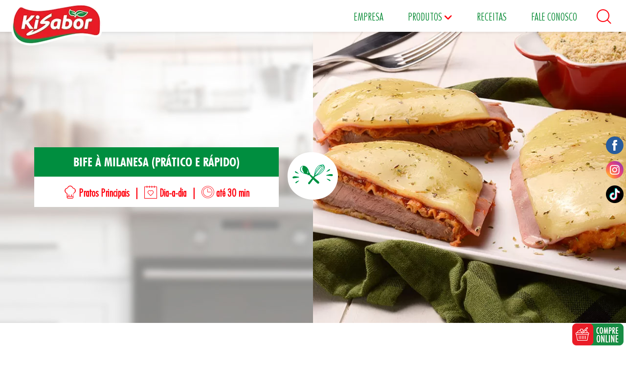

--- FILE ---
content_type: text/html; charset=utf-8
request_url: https://www.kisabor.com.br/receitas/bife-a-milanesa-pratico-e-rapido/
body_size: 5226
content:
<!DOCTYPE html><html lang="pt-br"><head><meta charset="utf-8"><title>Bife à Milanesa (Prático e Rápido)</title><meta name="description" content="Bife à Milanesa (Prático e Rápido)"><meta name="keywords" content="" /><meta http-equiv="X-UA-Compatible" content="IE=edge" /><meta name="viewport" content="width=device-width, initial-scale=1.0"><link rel="shortcut icon" type="image/png" href="https://www.kisabor.com.br/img/favicon.png" /><!-- Cor Chrome --><meta name="theme-color" content="#e71c25" /><link rel="canonical" href="https://www.kisabor.com.br/receitas/bife-a-milanesa-pratico-e-rapido/" /><meta name="format-detection" content="telephone=no"><style>.container,.linha,.linha0,.linha025,.linha05,.mc_margem{display: none}</style><meta name="adopt-website-id" content="cbf99205-fd3d-4d5b-81bf-249ed6c2f67c" /><script src="//tag.goadopt.io/injector.js?website_code=cbf99205-fd3d-4d5b-81bf-249ed6c2f67c" class="adopt-injector"></script><!-- Google Tag Manager -->

<script>(function(w,d,s,l,i){w[l]=w[l]||[];w[l].push({'gtm.start':
new Date().getTime(),event:'gtm.js'});var f=d.getElementsByTagName(s)[0],
j=d.createElement(s),dl=l!='dataLayer'?'&l='+l:'';j.async=true;j.src=
'https://www.googletagmanager.com/gtm.js?id='+i+dl;f.parentNode.insertBefore(j,f);
})(window,document,'script','dataLayer','GTM-WX4GZ5C');</script>

<!-- End Google Tag Manager -->
<meta property="fb:app_id" content="319305998208197" /><meta property="og:url" content="https://www.kisabor.com.br/receitas/bife-a-milanesa-pratico-e-rapido/" /><meta property="og:title" content="Bife à Milanesa (Prático e Rápido)" /><meta property="og:description" content="Bife à Milanesa (Prático e Rápido)" /><meta property="og:image" content="https://www.kisabor.com.br/img/receitas/bife-a-milanesa-1656012706.webp" /></head><body><header><div class="linha0"><div class="faixaBranca"></div><div class="container"><div class="linha0"><a href="https://www.kisabor.com.br/" class="logo noselect"><img src="https://www.kisabor.com.br/img/logo.webp" alt="Kisabor" /></a><div id="abreBusca"><i class="icon-lupa"></i></div><div class="barra_busca"><div class="container2"><div class="buscaCampo"><div class="buscaCampoMarg"><form id="formBusca" action="https://www.kisabor.com.br/busca/" method="get"><input placeholder="Qual produto está buscando?" name="palavra" id="campBusca" type="text" /></form></div><div class="buscaInf"><i class="icon-lupa"></i></div></div></div><div id="fechabusca"><i class="icon-cancel"></i></div></div><ul class="menu noselect"><li><a href="https://www.kisabor.com.br/empresa/">Empresa</a></li><li><a href="#">Produtos <i class="icon-setabaixomenu"></i></a><div class="submenu"><ul class="submenu_lista"><li style="background: #007f6f;"><h2><a href="https://www.kisabor.com.br/linha/acompanhamentos/"><span class="submenu_lista_tab"><span class="submenu_lista_cel"><i class="icon-acompanhamentos"></i><br />Acompanhamentos</span></span></a></h2></li><li style="background: #00b4a6;"><h2><a href="https://www.kisabor.com.br/linha/chas/"><span class="submenu_lista_tab"><span class="submenu_lista_cel"><i class="icon-chas"></i><br />Chás</span></span></a></h2></li><li style="background: #ff3b4d;"><h2><a href="https://www.kisabor.com.br/linha/sobremesas/"><span class="submenu_lista_tab"><span class="submenu_lista_cel"><i class="icon-sobremesas"></i><br />Doces e Sobremesas</span></span></a></h2></li><li style="background: #242424;"><h2><a href="https://www.kisabor.com.br/linha/especiarias/"><span class="submenu_lista_tab"><span class="submenu_lista_cel"><i class="icon-especiarias"></i><br />Especiarias</span></span></a></h2></li><li style="background: #9e4426;"><h2><a href="https://www.kisabor.com.br/linha/graos-e-farinaceos/"><span class="submenu_lista_tab"><span class="submenu_lista_cel"><i class="icon-graosefarinaceos"></i><br />Grãos e Farináceos</span></span></a></h2></li><li style="background: #d59000;"><h2><a href="https://www.kisabor.com.br/linha/maioneses/"><span class="submenu_lista_tab"><span class="submenu_lista_cel"><i class="icon-maioneses"></i><br />Maioneses</span></span></a></h2></li><li style="background: #0f6274;"><h2><a href="https://www.kisabor.com.br/linha/matinais/"><span class="submenu_lista_tab"><span class="submenu_lista_cel"><i class="icon-matinais"></i><br />Matinais</span></span></a></h2></li><li style="background: #c3431c;"><h2><a href="https://www.kisabor.com.br/linha/molhos/"><span class="submenu_lista_tab"><span class="submenu_lista_cel"><i class="icon-molhos"></i><br />Molhos</span></span></a></h2></li><li style="background: #007baa;"><h2><a href="https://www.kisabor.com.br/linha/pipocas/"><span class="submenu_lista_tab"><span class="submenu_lista_cel"><i class="icon-pipocas"></i><br />Pipocas</span></span></a></h2></li><li style="background: #009a30;"><h2><a href="https://www.kisabor.com.br/linha/sais/"><span class="submenu_lista_tab"><span class="submenu_lista_cel"><i class="icon-sais"></i><br />Sais</span></span></a></h2></li><li style="background: #e26500;"><h2><a href="https://www.kisabor.com.br/linha/sopas-e-cremes/"><span class="submenu_lista_tab"><span class="submenu_lista_cel"><i class="icon-sopasecremes"></i><br />Sopas e Cremes</span></span></a></h2></li><li style="background: #7c2124;"><h2><a href="https://www.kisabor.com.br/linha/temperos/"><span class="submenu_lista_tab"><span class="submenu_lista_cel"><i class="icon-temperos"></i><br />Temperos</span></span></a></h2></li><li style="background: #00552d;"><h2><a href="https://www.kisabor.com.br/linha/food-service/"><span class="submenu_lista_tab"><span class="submenu_lista_cel"><i class="icon-foodservice"></i><br />Food Service</span></span></a></h2></li><li style="background: #ff0000;"><h2><a href="https://www.kisabor.com.br/linha/brahma/"><span class="submenu_lista_tab"><span class="submenu_lista_cel"><i class="icon-brahma"></i></span></span></a></h2></li></ul></div></li><li><a href="https://www.kisabor.com.br/receitas/">Receitas</a></li><li><a href="https://www.kisabor.com.br/fale-conosco/">Fale Conosco</a></li></ul><div class="abreMenu"><i class="icobasico-menu"></i></div></div></div></div></header><!-- Menu celular--><div class="mc_margem"><div class="mc_fundo1"></div><div class="mc_fundo2"><div class="mc_fechar"><i class="icon-fechar" id="fechamenu"></i></div><div class="mc_margem_menu"><div class="linha0"><ul class="mc_menu"><li><a href="https://www.kisabor.com.br/"><img src="https://www.kisabor.com.br/img/logo.webp" class="u-max-full-width" alt="" /></a></li><li><a href="https://www.kisabor.com.br/">Home</a></li><li><a href="https://www.kisabor.com.br/empresa/">Empresa</a></li><li><a href="#" id="mc_menu_prod">Produtos <i class="icon-setabaixomenu"></i></a><ul class="mc_submenu"><li><a href="https://www.kisabor.com.br/linha/acompanhamentos/">Acompanhamentos</a></li><li><a href="https://www.kisabor.com.br/linha/chas/">Chás</a></li><li><a href="https://www.kisabor.com.br/linha/sobremesas/">Doces e Sobremesas</a></li><li><a href="https://www.kisabor.com.br/linha/especiarias/">Especiarias</a></li><li><a href="https://www.kisabor.com.br/linha/graos-e-farinaceos/">Grãos e Farináceos</a></li><li><a href="https://www.kisabor.com.br/linha/maioneses/">Maioneses</a></li><li><a href="https://www.kisabor.com.br/linha/matinais/">Matinais</a></li><li><a href="https://www.kisabor.com.br/linha/molhos/">Molhos</a></li><li><a href="https://www.kisabor.com.br/linha/pipocas/">Pipocas</a></li><li><a href="https://www.kisabor.com.br/linha/sais/">Sais</a></li><li><a href="https://www.kisabor.com.br/linha/sopas-e-cremes/">Sopas e Cremes</a></li><li><a href="https://www.kisabor.com.br/linha/temperos/">Temperos</a></li><li><a href="https://www.kisabor.com.br/linha/food-service/">Food Service</a></li><li><a href="https://www.kisabor.com.br/linha/brahma/">Brahma</a></li></ul></li><li><a href="https://www.kisabor.com.br/receitas/">Receitas</a></li><li><a href="https://www.kisabor.com.br/fale-conosco/">Contato</a></li></ul></div><div class="linha025 center"><form action="https://www.kisabor.com.br/busca/" method="get" id="oMenuBusca"><div class="linha0"><div class="oMenuForm"><input type="text" id="oMenuBuscaCampo" name="palavra" placeholder="pesquise seu produto" /><div id="oMenuBtBusca"><i class="icon-lupa"></i></div></div></div></form></div><div class="linha025"><ul class="mc_redes"><li><a href="https://www.facebook.com/KISABOR-Seu-dia-com-mais-sabor-311807785500528/" rel="nofollow noopener" target="_blank"><img src="https://www.kisabor.com.br/img/icoface.png" alt="" /></a></li><li><a href="https://www.instagram.com/kisabor.alimentos" rel="nofollow noopener" target="_blank"><img src="https://www.kisabor.com.br/img/icoinsta.png" alt="" /></a></li><li><a href="https://www.tiktok.com/@kisabor.alimentos" rel="nofollow noopener" target="_blank"><img src="https://www.kisabor.com.br/img/icotiktok.png" alt="" /></a></li></ul></div></div></div></div><!-- Menu celular--><!--<div id="meuModal" style="position: fixed; display: none; z-index: 2000000001 !important; top: 0; left: 0; width: 100%; height: 100%; background: rgba(0,0,0,0.95);"><div id="fechaBT" style="cursor: pointer; float: right; color: #fff; font-size: 28px; font-weight: bold; padding: 20px 40px 10px 10px; text-align: right;">X</div><div style="position: absolute; width: 100%; top: 70px; left: 0; text-align: center; "><img src="https://www.kisabor.com.br/img/spinner.gif" data-src="https://www.kisabor.com.br/img/aviso/img01.webp" style="height: 80vh;" class="u-max-full-width" alt="" /></div></div>--><div class="espaco_testeira"></div><div class="linha0 hideLim"><div class="testeira pe" style="background: url(https://www.kisabor.com.br/img/testeira-receitas2.jpg) top no-repeat;"><div class="pr_selo" data-aos="fade-up" data-aos-delay="400"><img src="https://www.kisabor.com.br/img/seloreceitas.png" alt="" class="u-max-full-width" /></div><div class="pr_tab"><div class="pr_tab_margtit"><div class="pr_quadrotit" data-aos="fade-up" data-aos-delay="200"><div class="pr_tit"><h1>Bife à Milanesa (Prático e Rápido)</h1></div><div class="pr_inf"><span class="pr_receitas_dados"><span class="pr_receitas_div"><i class="icon-dificuldade"></i> Pratos Principais</span><span class="pr_receitas_div pr_esconde">|</span><span class="pr_receitas_div"><i class="icon-momentos"></i> Dia-a-dia</span><span class="pr_receitas_div pr_esconde">|</span><span class="pr_receitas_div"><i class="icon-tempopreparo"></i> até 30 min</span></span></div></div></div><div class="pr_fundo" style="background-image: url(https://www.kisabor.com.br/img/receitas/bife-a-milanesa-1656012706.webp);" data-aos="fade-left" data-aos-delay="0"></div></div></div></div><div class="pr_imgcel"><img src="https://www.kisabor.com.br/img/receitas/bife-a-milanesa-1656012706.webp" class="u-max-full-width" alt="" /></div><div class="linha hideLim"><div class="container2"><div class="linha0"><div class="pr_dados_tab"><div class="pr_dados_colesq" data-aos="fade-right" data-aos-delay="0"><div class="linha0"><h2 class="pr_dados_tit"><i class="icon-ingredientes-1"></i> <span>Ingredientes</span></h2></div><div class="linha05"><p>• 300 g de coxão mole cortados em 5 bifes</p>

<p>• 5 fatias grossas de queijo muçarela</p>

<p>• 5 fatias grossas de presunto</p>

<p>• Molho de tomate à sua escolha</p>

<p>• 1 embalagem de <strong>Mistura Pronta para Empanar Kisabor</strong></p>

<p>• <strong>Orégano Kisabor</strong> a gosto</p>

<p>• Óleo para fritar.</p>
</div></div><div class="pr_dados_coldir" data-aos="fade-left" data-aos-delay="0"><div class="linha0"><h2 class="pr_dados_tit"><i class="icon-modopreparo"></i> <span>Modo de preparo</span></h2></div><div class="linha05"><p>Em um prato raso, coloque a Mistura para empanar e em outro prato raso coloque água. Umedeça toda superfície dos bifes na água e retire o excesso deixando escorrer por alguns segundos. Aplique nos dois lados dos bifes a mistura para empanar, pressionando bem, com as mãos, para que a mistura cubra toda a superfície da carne e tenha uma boa aderência. Frite os bifes em óleo bem quente. Quando dourar, retire e coloque em um prato com papel toalha para absorver o excesso de óleo, em seguida coloque-os em um refratário. Acrescente o molho de tomate, o presunto e por último a muçarela. Salpique orégano e leve ao forno até derreter o queijo. Sirva em seguida.</p>
</div></div></div></div><div class="linha0 padding-50"><div class="linha025 center pr_compartilhe" data-aos="fade-up" data-aos-delay="0">Gostou? Compartilhe</div><div class="linha025 center" data-aos="fade-up" data-aos-delay="0"><a href="https://www.facebook.com/sharer/sharer.php?u=https://www.kisabor.com.br/blog/bife-a-milanesa-pratico-e-rapido/" target="_blank" rel="nofollow" class="pr_rs"><i class="icon-compartilheface"></i></a><a href="whatsapp://send?text=https://www.kisabor.com.br/blog/bife-a-milanesa-pratico-e-rapido/" class="pr_rs" target="_blank" rel="nofollow" id="icowhats"><i class="icon-compartilhewhats"></i></a></div></div></div></div><div class="linha025 padding-60 pr_outros"><div class="container"><div class="linha05 center"><h3 class="pr_titoutros" data-aos="fade-up" data-aos-delay="0">Outras receitas que você pode gostar</h3></div><div class="linha05"><ul class="ph_lista_receitas"><li data-aos="fade-up" data-aos-delay="0"><h3><a href="https://www.kisabor.com.br/receitas/arroz-com-lentilha-e-lombo/"><span class="ph_receitas_tit">Arroz com Lentilha e Lombo</span><span class="ph_receitas_dados"><span class="ph_receitas_div"><i class="icon-dificuldade"></i> Acompanhamentos</span><span class="ph_receitas_div">|</span><span class="ph_receitas_div"><i class="icon-momentos"></i> Final de Ano</span><span class="ph_receitas_div">|</span><span class="ph_receitas_div"><i class="icon-tempopreparo"></i> mais de 1h</span></span><span class="overlay"><span class="overlaytab"><span class="overlaytxt"><i class="icon-conhecareceita"></i></span></span></span><span class="ph_lista_receitas_grad"></span><span class="lista_receitas_img"><img src="https://www.kisabor.com.br/img/receitas/arroz-com-lentilha-e-lombo-desfiado-1699443148-1699446454.webp" class="u-max-full-width" alt="Arroz com Lentilha e Lombo" /></span></a></h3></li><li data-aos="fade-up" data-aos-delay="0"><h3><a href="https://www.kisabor.com.br/receitas/salada-de-grao-de-bico-com-bacalhau/"><span class="ph_receitas_tit">Salada de grão de bico com bacalhau</span><span class="ph_receitas_dados"><span class="ph_receitas_div"><i class="icon-dificuldade"></i> Acompanhamentos</span><span class="ph_receitas_div">|</span><span class="ph_receitas_div"><i class="icon-momentos"></i> Final de Ano</span><span class="ph_receitas_div">|</span><span class="ph_receitas_div"><i class="icon-tempopreparo"></i> mais de 1h</span></span><span class="overlay"><span class="overlaytab"><span class="overlaytxt"><i class="icon-conhecareceita"></i></span></span></span><span class="ph_lista_receitas_grad"></span><span class="lista_receitas_img"><img src="https://www.kisabor.com.br/img/receitas/receitas-produzidas-1607012412.jpg" class="u-max-full-width" alt="Salada de grão de bico com bacalhau" /></span></a></h3></li></ul></div></div></div><div class="redesfixo"><a href="https://www.facebook.com/KISABOR-Seu-dia-com-mais-sabor-311807785500528/" target="_blank" rel="nofollow noreferrer"><img src="https://www.kisabor.com.br/img/spinner.gif" data-src="https://www.kisabor.com.br/img/icoface.png" alt="" /></a><a href="https://www.instagram.com/kisabor.alimentos" target="_blank" rel="nofollow noreferrer"><img src="https://www.kisabor.com.br/img/spinner.gif" data-src="https://www.kisabor.com.br/img/icoinsta.png" alt="" /></a><a href="https://www.tiktok.com/@kisabor.alimentos" target="_blank" rel="nofollow noreferrer"><img src="https://www.kisabor.com.br/img/spinner.gif" data-src="https://www.kisabor.com.br/img/icotiktok.png" alt="" /></a></div><div style="position: fixed; right: 5px; bottom: 10px; z-index: 300;"><a href="https://www.amazon.com.br/kisabor" target="_blank"><img src="https://www.kisabor.com.br/img/compre-online.png" alt="Compre Online"></a></div><div class="linha0 rodape"><div class="container"><div class="linha0"><ul class="rodape_redes"><li data-aos="fade-up" data-aos-delay="0"><img src="https://www.kisabor.com.br/img/spinner.gif" data-src="https://www.kisabor.com.br/img/marcas/billyjack2-1746811743.webp" class="u-max-full-width" alt="Billy Jack" /></li><li data-aos="fade-up" data-aos-delay="100"><img src="https://www.kisabor.com.br/img/spinner.gif" data-src="https://www.kisabor.com.br/img/marcas/aroma-das-indias-1626792472.webp" class="u-max-full-width" alt="Aroma das Índias" /></li><li data-aos="fade-up" data-aos-delay="200"><img src="https://www.kisabor.com.br/img/spinner.gif" data-src="https://www.kisabor.com.br/img/marcas/logo-rodape.png" class="u-max-full-width" alt="Kisabor" /></li><li data-aos="fade-up" data-aos-delay="300"><img src="https://www.kisabor.com.br/img/spinner.gif" data-src="https://www.kisabor.com.br/img/marcas/dchef2-1644841309.webp" class="u-max-full-width" alt="D'Cheff" /></li></ul></div></div></div><div class="linha0 cred"><div class="container"><ul class="rodape_cred"><li>&COPY; Kisabor é uma marca da Food Brands S.A. <a href="https://www.kisabor.com.br/politica-de-privacidade/">Política de Privacidade</a> | <a target="_blank" style="margin-top: 10px;" href="https://razaodistribuidora127274.fluig.cloudtotvs.com.br/portal/1/solicitacao_lgpd" >LGPD</a></li><li><a target="_blank" style="margin-top: 10px;" href="http://kisabor.gupy.io/" target="_blank">Trabalhe Conosco</a><br /><a target="_blank" style="margin-top: 10px;" href="https://www.kisabor.com.br/pdf/codigo-de-conduta-etica.pdf" >Código de Conduta</a><br /><a target="_blank" style="margin-top: 10px;" href="http://sgcompliance.net/sg/kisabor" target="_blank" >Canal de Denúncia</a></li><li><span style="font-size: 22px;">Atendimento SAC</span><br /><a href="/cdn-cgi/l/email-protection" class="__cf_email__" data-cfemail="75061416351e1c0614171a075b1c1b115b1707">[email&#160;protected]</a><br />Rod. Anhanguera Km 51 - Galpão 2A - Tijuco Preto, Jundiaí/SP<br /><span>(11) 4536.4500</span><br><a target="_blank" style="margin-top: 10px;" href="https://www.kisabor.com.br/fale-conosco/" class="btn">Fale Conosco</a></li><li><a id="logolab" target="_blank" href="https://www.labraro.com.br" title="Labraro - Agência de Marketing Digital"><img src="https://www.kisabor.com.br/img/spinner.gif" data-src="https://www.kisabor.com.br/img/logolab.png" alt="" /><br />agência de marketing digital</a></li></ul></div></div><script data-cfasync="false" src="/cdn-cgi/scripts/5c5dd728/cloudflare-static/email-decode.min.js"></script><script>c_r = "https://www.kisabor.com.br/";</script><link rel="preload" as="font" href="https://www.kisabor.com.br/font/icobasico.woff2?22574971" type="font/woff2" crossorigin="anonymous"><link rel="preload" as="font" href="https://www.kisabor.com.br/font/fontello.woff2?45954526" type="font/woff2" crossorigin="anonymous"><link rel="preload" as="font" href="https://www.kisabor.com.br/font/FuturaBT-LightCondensed.woff2" type="font/woff2" crossorigin="anonymous"><link rel="preload" as="font" href="https://www.kisabor.com.br/font/FuturaBT-LightCondensed.woff" type="font/woff2" crossorigin="anonymous"><link rel="preload" as="font" href="https://www.kisabor.com.br/font/FuturaBT-BoldCondensed.woff2" type="font/woff2" crossorigin="anonymous"><link rel="preload" as="font" href="https://www.kisabor.com.br/font/FuturaBT-BoldCondensed.woff" type="font/woff2" crossorigin="anonymous"><script  async="async" defer="defer" src="/booster/booster_js.php/dir=%3E/js/jquery.min.js,%3E/js/lazy.js,%3E/js/modernizr.js,%3E/js/scrollflow.min.js,%3E/js/owl.carousel.min.js,%3E/js/aos.js,%3E/js/jquery.easeScroll.js,%3E/js/principal.js&amp;cachedir=booster_cache&amp;nocache=1763477097"></script>
<!--[if IE]><![endif]-->
<!--[if (gte IE 8)|!(IE)]><!-->
<link rel="stylesheet" media="none" onload="if(media!='all')media='all'"  type="text/css" href="/booster/booster_css.php/dir=%3E/css/normalize.css,%3E/css/skeleton.css,%3E/css/fontello.css,%3E/css/estilos.css,%3E/css/owl.carousel.min.css,%3E/css/owl.theme.default.min.css,%3E/css/icobasico.css,%3E/css/aos.css&amp;cachedir=booster_cache&amp;totalparts=1&amp;part=1&amp;nocache=1688952787" />
<!--<![endif]-->
<!--[if lte IE 7 ]>
<link rel="stylesheet" media="none" onload="if(media!='all')media='all'"  type="text/css" href="/booster/booster_css_ie.php/dir=%3E/css/normalize.css,%3E/css/skeleton.css,%3E/css/fontello.css,%3E/css/estilos.css,%3E/css/owl.carousel.min.css,%3E/css/owl.theme.default.min.css,%3E/css/icobasico.css,%3E/css/aos.css&amp;cachedir=booster_cache&amp;totalparts=1&amp;part=1&amp;nocache=1688952787" />
<![endif]-->

    <!--
    <script async type="text/javascript" src="https://www.kisabor.com.br/include/js.php?file=lahar.js"></script>
    -->
    
    <!--
    <link href='https://fonts.googleapis.com/css?family=PT+Sans' rel='stylesheet' property='stylesheet' type='text/css'>
    -->
    

    
    <!-- Google tag (gtag.js) -->
    <!--
    <script async src="https://www.googletagmanager.com/gtag/js?id=G-L9C1NLG79N"></script>
    <script>
      window.dataLayer = window.dataLayer || [];
      function gtag(){dataLayer.push(arguments);}
      gtag('js', new Date());
    
      gtag('config', 'G-L9C1NLG79N');
    </script>
    -->
    
    <!-- Facebook Pixel Code -->
    <!--
    <script>
    !function(f,b,e,v,n,t,s)
    {if(f.fbq)return;n=f.fbq=function(){n.callMethod?
    n.callMethod.apply(n,arguments):n.queue.push(arguments)};
    if(!f._fbq)f._fbq=n;n.push=n;n.loaded=!0;n.version='2.0';
    n.queue=[];t=b.createElement(e);t.async=!0;
    t.src=v;s=b.getElementsByTagName(e)[0];
    s.parentNode.insertBefore(t,s)}(window, document,'script',
    'https://connect.facebook.net/en_US/fbevents.js');
    fbq('init', '831503937762308');
    fbq('track', 'PageView');
    </script>
    <noscript><img height="1" width="1" style="display:none"  src="https://www.facebook.com/tr?id=831503937762308&ev=PageView&noscript=1" /></noscript>
    -->
    <!-- End Facebook Pixel Code -->



<!-- Google Tag Manager (noscript) -->

<noscript><iframe src="https://www.googletagmanager.com/ns.html?id=GTM-WX4GZ5C"
height="0" width="0" style="display:none;visibility:hidden"></iframe></noscript>

<!-- End Google Tag Manager (noscript) -->
    
    </body></html>

--- FILE ---
content_type: text/css;charset=UTF-8
request_url: https://www.kisabor.com.br/booster/booster_css.php/dir=%3E/css/normalize.css,%3E/css/skeleton.css,%3E/css/fontello.css,%3E/css/estilos.css,%3E/css/owl.carousel.min.css,%3E/css/owl.theme.default.min.css,%3E/css/icobasico.css,%3E/css/aos.css&cachedir=booster_cache&totalparts=1&part=1&nocache=1688952787
body_size: 16867
content:
/*! normalize.css v3.0.2 | MIT License | git.io/normalize */
/**
 * 1. Set default font family to sans-serif.
 * 2. Prevent iOS text size adjust after orientation change,without disabling
 * user zoom.
 */
html{font-family:sans-serif;/* 1 */
 -ms-text-size-adjust:100%;/* 2 */
 -webkit-text-size-adjust:100%;/* 2 */
}
/**
 * Remove default margin.
 */
body{margin:0}
/* HTML5 display definitions
 ========================================================================== */
/**
 * Correct `block` display not defined for any HTML5 element in IE 8/9.
 * Correct `block` display not defined for `details` or `summary` in IE 10/11
 * and Firefox.
 * Correct `block` display not defined for `main` in IE 11.
 */
article,aside,details,figcaption,figure,footer,header,hgroup,main,menu,nav,section,summary{display:block}
/**
 * 1. Correct `inline-block` display not defined in IE 8/9.
 * 2. Normalize vertical alignment of `progress` in Chrome,Firefox,and Opera.
 */
audio,canvas,progress,video{display:inline-block;/* 1 */
 vertical-align:baseline;/* 2 */
}
/**
 * Prevent modern browsers from displaying `audio` without controls.
 * Remove excess height in iOS 5 devices.
 */
audio:not([controls]){display:none;height:0}
/**
 * Address `[hidden]` styling not present in IE 8/9/10.
 * Hide the `template` element in IE 8/9/11,Safari,and Firefox < 22.
 */
[hidden],template{display:none}
/* Links
 ========================================================================== */
/**
 * Remove the gray background color from active links in IE 10.
 */
a{background-color:transparent}
/**
 * Improve readability when focused and also mouse hovered in all browsers.
 */
a:active,a:hover{outline:0}
/* Text-level semantics
 ========================================================================== */
/**
 * Address styling not present in IE 8/9/10/11,Safari,and Chrome.
 */
abbr[title]{border-bottom:1px dotted}
/**
 * Address style set to `bolder` in Firefox 4+,Safari,and Chrome.
 */
b,strong{font-weight:bold}
/**
 * Address styling not present in Safari and Chrome.
 */
dfn{font-style:italic}
/**
 * Address variable `h1` font-size and margin within `section` and `article`
 * contexts in Firefox 4+,Safari,and Chrome.
 */
h1{font-size:2em;margin:0.67em 0}
/**
 * Address styling not present in IE 8/9.
 */
mark{background:#ff0;color:#000}
/**
 * Address inconsistent and variable font size in all browsers.
 */
small{font-size:80%}
/**
 * Prevent `sub` and `sup` affecting `line-height` in all browsers.
 */
sub,sup{font-size:75%;line-height:0;position:relative;vertical-align:baseline}
sup{top:-0.5em}
sub{bottom:-0.25em}
/* Embedded content
 ========================================================================== */
/**
 * Remove border when inside `a` element in IE 8/9/10.
 */
img{border:0}
/**
 * Correct overflow not hidden in IE 9/10/11.
 */
svg:not(:root){overflow:hidden}
/* Grouping content
 ========================================================================== */
/**
 * Address margin not present in IE 8/9 and Safari.
 */
figure{margin:1em 40px}
/**
 * Address differences between Firefox and other browsers.
 */
hr{-moz-box-sizing:content-box;box-sizing:content-box;height:0}
/**
 * Contain overflow in all browsers.
 */
pre{overflow:auto}
/**
 * Address odd `em`-unit font size rendering in all browsers.
 */
code,kbd,pre,samp{font-family:monospace,monospace;font-size:1em}
/* Forms
 ========================================================================== */
/**
 * Known limitation:by default,Chrome and Safari on OS X allow very limited
 * styling of `select`,unless a `border` property is set.
 */
/**
 * 1. Correct color not being inherited.
 * Known issue:affects color of disabled elements.
 * 2. Correct font properties not being inherited.
 * 3. Address margins set differently in Firefox 4+,Safari,and Chrome.
 */
button,input,optgroup,select,textarea{color:inherit;/* 1 */
 font:inherit;/* 2 */
 margin:0;/* 3 */
}
/**
 * Address `overflow` set to `hidden` in IE 8/9/10/11.
 */
button{overflow:visible}
/**
 * Address inconsistent `text-transform` inheritance for `button` and `select`.
 * All other form control elements do not inherit `text-transform` values.
 * Correct `button` style inheritance in Firefox,IE 8/9/10/11,and Opera.
 * Correct `select` style inheritance in Firefox.
 */
button,select{text-transform:none}
/**
 * 1. Avoid the WebKit bug in Android 4.0.* where (2) destroys native `audio`
 * and `video` controls.
 * 2. Correct inability to style clickable `input` types in iOS.
 * 3. Improve usability and consistency of cursor style between image-type
 * `input` and others.
 */
button,html input[type="button"],/* 1 */
input[type="reset"],input[type="submit"]{-webkit-appearance:button;/* 2 */
 cursor:pointer;/* 3 */
}
/**
 * Re-set default cursor for disabled elements.
 */
button[disabled],html input[disabled]{cursor:default}
/**
 * Remove inner padding and border in Firefox 4+.
 */
button::-moz-focus-inner,input::-moz-focus-inner{border:0;padding:0}
/**
 * Address Firefox 4+ setting `line-height` on `input` using `!important` in
 * the UA stylesheet.
 */
input{line-height:normal}
/**
 * It's recommended that you don't attempt to style these elements.
 * Firefox's implementation doesn't respect box-sizing,padding,or width.
 *
 * 1. Address box sizing set to `content-box` in IE 8/9/10.
 * 2. Remove excess padding in IE 8/9/10.
 */
input[type="checkbox"],input[type="radio"]{box-sizing:border-box;/* 1 */
 padding:0;/* 2 */
}
/**
 * Fix the cursor style for Chrome's increment/decrement buttons. For certain
 * `font-size` values of the `input`, it causes the cursor style of the
 * decrement button to change from `default` to `text`.
 */

input[type="number"]::-webkit-inner-spin-button,
input[type="number"]::-webkit-outer-spin-button {
  height: auto;
}

/**
 * 1. Address `appearance` set to `searchfield` in Safari and Chrome.
 * 2. Address `box-sizing` set to `border-box` in Safari and Chrome
 *    (include `-moz` to future-proof).
 */

input[type="search"] {
  -webkit-appearance: textfield; /* 1 */
  -moz-box-sizing: content-box;
  -webkit-box-sizing: content-box; /* 2 */
  box-sizing: content-box;
}

/**
 * Remove inner padding and search cancel button in Safari and Chrome on OS X.
 * Safari (but not Chrome) clips the cancel button when the search input has
 * padding (and `textfield` appearance).
 */

input[type="search"]::-webkit-search-cancel-button,
input[type="search"]::-webkit-search-decoration {
  -webkit-appearance: none;
}

/**
 * Define consistent border, margin, and padding.
 */

fieldset {
  border: 1px solid #c0c0c0;
  margin: 0 2px;
  padding: 0.35em 0.625em 0.75em;
}

/**
 * 1. Correct `color` not being inherited in IE 8/9/10/11.
 * 2. Remove padding so people aren't caught out if they zero out fieldsets.
 */
legend{border:0;/* 1 */
 padding:0;/* 2 */
}
/**
 * Remove default vertical scrollbar in IE 8/9/10/11.
 */
textarea{overflow:auto}
/**
 * Don't inherit the `font-weight` (applied by a rule above).
 * NOTE:the default cannot safely be changed in Chrome and Safari on OS X.
 */
optgroup{font-weight:bold}
/* Tables
 ========================================================================== */
/**
 * Remove most spacing between table cells.
 */
table{border-collapse:collapse;border-spacing:0}
td,th{padding:0}

/*
* Skeleton V2.0.4
* Copyright 2014,Dave Gamache
* www.getskeleton.com
* Free to use under the MIT license.
* http://www.opensource.org/licenses/mit-license.php
* 12/29/2014
*/
/****************PESSOAL************/
.padding-10{padding-bottom:10px;padding-top:10px}
.padding-20{padding-bottom:20px;padding-top:20px}
.padding-30{padding-bottom:30px;padding-top:30px}
.padding-40{padding-bottom:40px;padding-top:40px}
.padding-50{padding-bottom:50px;padding-top:50px}
.padding-60{padding-bottom:60px;padding-top:60px}
.padding-70{padding-bottom:70px;padding-top:70px}
.padding-80{padding-bottom:80px;padding-top:80px}
.padding-90{padding-bottom:90px;padding-top:90px}
.padding-100{padding-bottom:100px;padding-top:100px}
.center{text-align:center}
a{-webkit-transition:color 0.5s,background 0.5s;transition:color 0.5s,background 0.5s;outline:none !important}
/* Grid
–––––––––––––––––––––––––––––––––––––––––––––––––– */
.container{position:relative;width:100%;max-width:100%;margin:0 auto;padding:0 20px;box-sizing:border-box}
.container2{position:relative;width:100%;max-width:1200px;margin:0 auto;padding:0 20px;box-sizing:border-box}
.col,.column,.columns{width:100%;float:left;box-sizing:border-box}
/* For devices larger than 400px */
@media (min-width:400px){.container{width:100%;/*padding:0;*/ }
 
}
/* For devices larger than 550px */
@media (min-width:550px){/*.container{width:100%;padding:0 20px}
*/
 
 
}
/* Base Styles
–––––––––––––––––––––––––––––––––––––––––––––––––– */
/* NOTE
html is set to 62.5% so that all the REM measurements throughout Skeleton
are based on 10px sizing. So basically 1.5rem = 15px:) */
html{font-size:62.5%}
/* Typography
–––––––––––––––––––––––––––––––––––––––––––––––––– */
h1,h2,h3,h4,h5,h6{margin-top:0;margin-bottom:2rem;font-weight:300}
h1{font-size:4.0rem;line-height:1.2;letter-spacing:0}
h2{font-size:3.6rem;line-height:1.25;letter-spacing:0}
h3{font-size:3.0rem;line-height:1.3;letter-spacing:0}
h4{font-size:2.4rem;line-height:1.35;letter-spacing:0}
h5{font-size:1.8rem;line-height:1.5;letter-spacing:0}
h6{font-size:1.5rem;line-height:1.6;letter-spacing:0}
/* Larger than phablet */
@media (min-width:550px){h1{font-size:5.0rem}
h2{font-size:4.2rem}
h3{font-size:3.6rem}
h4{font-size:3.0rem}
h5{font-size:2.4rem}
h6{font-size:1.5rem}
}
p{margin-top:0}
/* Links
–––––––––––––––––––––––––––––––––––––––––––––––––– */
/*a{color:#1EAEDB}
a:hover{color:#0FA0CE}
*/
/* Buttons
–––––––––––––––––––––––––––––––––––––––––––––––––– */
.button,button,input[type="submit"],input[type="reset"],input[type="button"]{display:inline-block;height:38px;padding:0 30px;color:#555;text-align:center;font-size:11px;font-weight:600;line-height:38px;/*letter-spacing:.1rem;*/
 text-transform:uppercase;text-decoration:none;white-space:nowrap;background-color:transparent;border-radius:4px;border:1px solid #bbb;cursor:pointer;box-sizing:border-box}
.button:hover,button:hover,input[type="submit"]:hover,input[type="reset"]:hover,input[type="button"]:hover,.button:focus,button:focus,input[type="submit"]:focus,input[type="reset"]:focus,input[type="button"]:focus{color:#333;border-color:#888;outline:0}
.button.button-primary,button.button-primary,input[type="submit"].button-primary,input[type="reset"].button-primary,input[type="button"].button-primary{color:#FFF;background-color:#33C3F0;border-color:#33C3F0}
.button.button-primary:hover,button.button-primary:hover,input[type="submit"].button-primary:hover,input[type="reset"].button-primary:hover,input[type="button"].button-primary:hover,.button.button-primary:focus,button.button-primary:focus,input[type="submit"].button-primary:focus,input[type="reset"].button-primary:focus,input[type="button"].button-primary:focus{color:#FFF;background-color:#1EAEDB;border-color:#1EAEDB}
/* Forms
–––––––––––––––––––––––––––––––––––––––––––––––––– */
input[type="email"],input[type="number"],input[type="search"],input[type="text"],input[type="tel"],input[type="url"],input[type="password"],textarea,select{height:38px;padding:6px 10px;/* The 6px vertically centers text on FF,ignored by Webkit */
 background-color:#fff;border:1px solid #D1D1D1;border-radius:4px;box-shadow:none;box-sizing:border-box}
/* Removes awkward default styles on some inputs for iOS */
input[type="email"],input[type="number"],input[type="search"],input[type="text"],input[type="tel"],input[type="url"],input[type="password"],textarea{-webkit-appearance:none;-moz-appearance:none;appearance:none}
textarea{min-height:65px;padding-top:6px;padding-bottom:6px}
input[type="email"]:focus,input[type="number"]:focus,input[type="search"]:focus,input[type="text"]:focus,input[type="tel"]:focus,input[type="url"]:focus,input[type="password"]:focus,textarea:focus,select:focus{border:1px solid #33C3F0;outline:0}
label,legend{display:block;margin-bottom:.5rem;font-weight:600}
fieldset{padding:0;border-width:0}
input[type="checkbox"],input[type="radio"]{display:inline}
label > .label-body{display:inline-block;margin-left:.5rem;font-weight:normal}
/* Lists
–––––––––––––––––––––––––––––––––––––––––––––––––– */
ul,ul li{list-style:none;margin:0;padding:0}
/* Tables
–––––––––––––––––––––––––––––––––––––––––––––––––– */
th,td{padding:12px 15px;text-align:left;border-bottom:1px solid #E1E1E1}
th:first-child,td:first-child{padding-left:0}
th:last-child,td:last-child{padding-right:0}
/* Spacing
–––––––––––––––––––––––––––––––––––––––––––––––––– */
button,.button{margin-bottom:1rem}
input,textarea,select,fieldset{margin-bottom:1.5rem}
pre,blockquote,dl,figure,table,p,ul,ol,form{/*margin-bottom:2.5rem;*/ }
/* Utilities
–––––––––––––––––––––––––––––––––––––––––––––––––– */
.u-full-width{width:100%;box-sizing:border-box}
.u-max-full-width{max-width:100%;box-sizing:border-box}
.u-pull-right{float:right}
.u-pull-left{float:left}
/* Clearing
–––––––––––––––––––––––––––––––––––––––––––––––––– */
/* Self Clearing Goodness */
.container:after,.container2:after,.row:after,.u-cf{content:"";display:table;clear:both}
@font-face{font-family:'fontello';src:url('/booster/../css/../font/fontello.eot?48246649');src:url('/booster/../css/../font/fontello.eot?48246649#iefix') format('embedded-opentype'),url('/booster/../css/../font/fontello.woff2?48246649') format('woff2'),url('/booster/../css/../font/fontello.woff?48246649') format('woff'),url('/booster/../css/../font/fontello.ttf?48246649') format('truetype'),url('/booster/../css/../font/fontello.svg?48246649#fontello') format('svg');font-weight:normal;font-style:normal}
/* Chrome hack:SVG is rendered more smooth in Windozze. 100% magic,uncomment if you need it. */
/* Note,that will break hinting! In other OS-es font will be not as sharp as it could be */
/*
@media screen and (-webkit-min-device-pixel-ratio:0){@font-face{font-family:'fontello';src:url('/booster/../css/../font/fontello.svg?48246649#fontello') format('svg')}
}
*/
[class^="icon-"]:before,[class*=" icon-"]:before{font-family:"fontello";font-style:normal;font-weight:normal;speak:never;display:inline-block;text-decoration:inherit;width:1em;margin-right:.2em;text-align:center;/* opacity:.8;*/
 /* For safety - reset parent styles,that can break glyph codes*/
 font-variant:normal;text-transform:none;/* fix buttons height,for twitter bootstrap */
 line-height:1em;/* Animation center compensation - margins should be symmetric */
 /* remove if not needed */
 margin-left:.2em;/* you can be more comfortable with increased icons size */
 /* font-size:120%;*/
 /* Font smoothing. That was taken from TWBS */
 -webkit-font-smoothing:antialiased;-moz-osx-font-smoothing:grayscale;/* Uncomment for 3D effect */
 /* text-shadow:1px 1px 1px rgba(127,127,127,0.3);*/
}
.icon-molhosemaioneses:before{content:'\e800'}
/* '' */
.icon-pipocas:before{content:'\e801'}
/* '' */
.icon-racoes:before{content:'\e802'}
/* '' */
.icon-sais:before{content:'\e803'}
/* '' */
.icon-sobremesas:before{content:'\e804'}
/* '' */
.icon-sopasecremes:before{content:'\e805'}
/* '' */
.icon-temperos:before{content:'\e806'}
/* '' */
.icon-acompanhamentos:before{content:'\e807'}
/* '' */
.icon-chas:before{content:'\e808'}
/* '' */
.icon-especiarias:before{content:'\e809'}
/* '' */
.icon-foodservice:before{content:'\e80a'}
/* '' */
.icon-graosefarinaceos:before{content:'\e80b'}
/* '' */
.icon-matinais:before{content:'\e80c'}
/* '' */
.icon-pin:before{content:'\e80d'}
/* '' */
.icon-telefone:before{content:'\e80e'}
/* '' */
.icon-mail:before{content:'\e80f'}
/* '' */
.icon-setamarcas:before{content:'\e810'}
/* '' */
.icon-linhadeprodutos:before{content:'\e811'}
/* '' */
.icon-setabaixomenu:before{content:'\e812'}
/* '' */
.icon-fechar:before{content:'\e814'}
/* '' */
.icon-descricao:before{content:'\e815'}
/* '' */
.icon-infnutricional:before{content:'\e816'}
/* '' */
.icon-ingredientes:before{content:'\e817'}
/* '' */
.icon-receita:before{content:'\e818'}
/* '' */
.icon-baixarimagem:before{content:'\e819'}
/* '' */
.icon-conhecaproduto:before{content:'\e81a'}
/* '' */
.icon-conhecareceita:before{content:'\e81b'}
/* '' */
.icon-dificuldade:before{content:'\e81c'}
/* '' */
.icon-ingredientes-1:before{content:'\e81d'}
/* '' */
.icon-lupa:before{content:'\e81e'}
/* '' */
.icon-modopreparo:before{content:'\e81f'}
/* '' */
.icon-momentos:before{content:'\e820'}
/* '' */
.icon-porcoes:before{content:'\e821'}
/* '' */
.icon-tempopreparo:before{content:'\e822'}
/* '' */
.icon-tiporeceita:before{content:'\e823'}
/* '' */
.icon-colheres:before{content:'\e824'}
/* '' */
.icon-compartilheface:before{content:'\e825'}
/* '' */
.icon-compartilhewhats:before{content:'\e826'}
/* '' */
.icon-selobrush:before{content:'\e827'}
/* '' */
.icon-brahma:before{content:'\e828'}
/* '' */
.icon-maioneses:before{content:'\e829'}
/* '' */
.icon-molhos:before{content:'\e82a'}
/* '' */
/*Modernizr - colocar os elementos de fallback
.no-webp .teste{bbackground-image:url(/booster/../css/../img/slides/img01.jpg)}
.webp .teste{background-image:url(/booster/../css/img/slides/img01.webp)}
*/
[class^="icon-"]:before,[class*=" icon-"]:before{width:auto !important;margin-right:auto !important;margin-left:auto !important}
.noselect{-webkit-touch-callout:none;/* iOS Safari */
 -webkit-user-select:none;/* Safari */
 -khtml-user-select:none;/* Konqueror HTML */
 -moz-user-select:none;/* Old versions of Firefox */
 -ms-user-select:none;/* Internet Explorer/Edge */
 user-select:none;/* Non-prefixed version,currently
 supported by Chrome,Edge,Opera and Firefox */
}
@font-face{font-family:'futurabd';src:url('/booster/../css/../font/FuturaBT-BoldCondensed.woff2') format('woff2'),url('/booster/../css/../font/FuturaBT-BoldCondensed.woff') format('woff');font-weight:bold;font-style:normal;font-display:swap}
@font-face{font-family:'trash';src:url('/booster/../css/../font/TrashHand.woff2') format('woff2'),url('/booster/../css/../font/TrashHand.woff') format('woff');font-weight:normal;font-style:normal;font-display:swap}
@font-face{font-family:'futura';src:url('/booster/../css/../font/FuturaBT-LightCondensed.woff2') format('woff2'),url('/booster/../css/../font/FuturaBT-LightCondensed.woff') format('woff');font-weight:300;font-style:normal;font-display:swap}
header{position:fixed;z-index:100;width:100%;/*margin-top:20px;*/ }
a{color:#222}
a:hover{color:#666}
.hideLim{overflow:hidden}
body{font-size:16px;color:#060709;font-family:'futura',arial}
.logo{position:absolute;top:5px;left:0;-webkit-transition:all 0.5s;transition:all 0.5s}
.logo img{height:90px;-webkit-transition:all 0.5s;transition:all 0.5s}
.logoReduzido{top:10px;-webkit-transition:all 0.5s;transition:all 0.5s}
.logoReduzido img{height:50px;-webkit-transition:all 0.5s;transition:all 0.5s}
.btn{border:none;line-height:20px;padding:16px 55px;text-decoration:none;font-family:'futurabd';font-size:21px;cursor:pointer;text-align:center;text-transform:uppercase;font-weight:bold;box-sizing:border-box;display:inline-block;-webkit-transition:all 0.5s;transition:all 0.5s;background:#008e3f;color:#fff;border-radius:25px}
.btn:hover{-webkit-transition:all 0.5s;transition:all 0.5s;background:#ff030f;color:#fff}
.btnBranco{background:#fff;color:#008830}
.btnBranco:hover{background:#ff030f;color:#fff}
.btnprod{background:#e26500;color:#fff}
.btnprod:hover{background:#008e3f;color:#fff}
p{color:#444;font-size:24px;line-height:43px}
.linha0{float:left;margin-top:0;position:relative;width:100%}
.linha025{float:left;margin-top:20px;position:relative;width:100%}
.linha05{float:left;margin-top:45px;position:relative;width:100%}
.linha{float:left;margin-top:90px;position:relative;width:100%}
.col-50{width:50%;float:left;box-sizing:border-box}
.animacao{top:0 !important;-webkit-transition:all 0.5s;transition:all 0.5s}
.tabela{width:100%;display:table;box-sizing:border-box}
.coluna{display:table-cell;box-sizing:border-box}
a:hover .overlay{opacity:1;-webkit-transition:all 0.5s;transition:all 0.5s}
.overlay{position:absolute;opacity:0;top:0;left:0;width:100%;height:100%;background:rgba(255,3,15,0.85);-webkit-transition:all 0.5s;transition:all 0.5s;z-index:80}
.overlaytab{display:table;width:100%;height:100%}
.overlaytxt{display:table-cell;text-align:center;vertical-align:middle;color:#ffddac;font-size:21px;text-transform:uppercase;font-weight:bold}
.overlaytxt i{color:#fff;font-size:6vw}
.espaco_testeira{display:block;height:65px}
/*
.classe{animation:iniciaMenu 0.9s;animation-fill-mode:forwards;animation-timing-function:ease;animation-delay:0.2s}
@keyframes iniciaMenu{0{top:-100%}
100%{top:0}
}
*/
/*Cabe�alho*/
.faixaBranca{height:65px;background:#fff;width:100%;position:absolute;-webkit-box-shadow:0 0 6px 2px rgba(0,0,0,0.1);-moz-box-shadow:0 0 6px 2px rgba(0,0,0,0.1);box-shadow:0 0 6px 2px rgba(0,0,0,0.1)}
.menu{margin-right:0;float:right;margin-top:0}
.menu li{padding:21px 0;position:relative;margin:0 10px;display:inline-block;text-align:center;color:#008830}
.menu > li > a{color:#008830;font-size:22px;padding:15px 15px;text-transform:uppercase;text-decoration:none;vertical-align:middle}
.menu li i{color:#ff030f;font-size:10px;margin-top:-3px;display:inline-block;cursor:pointer;vertical-align:middle}
.menu > li > a:after{background:#ff030f;content:'';width:0;transition:width .5s ease,background-color .5s ease;height:3px;position:absolute;bottom:15px;left:0}
.menu > li:hover > a:after{width:100%;transition:width .5s ease,background-color .5s ease}
.submenu{position:fixed;z-index:1000;top:65px;left:0;background:#f00;height:100px;width:100%;transition:all 1s ease-out;opacity:0;height:0;overflow:hidden}
.menu li:nth-child(2):hover .submenu{opacity:1;height:auto;transition:all 0.3s ease-out}
.submenu_lista{width:100%}
.submenu_lista li{width:14.285%;margin:0;padding:0;height:14vw;box-sizing:border-box;display:inline-block;vertical-align:middle}
.submenu_lista_tab{display:table;width:100%;height:100%}
.submenu_lista_cel{display:table-cell;text-align:center;vertical-align:middle;height:100%;width:100%}
.submenu_lista h2{padding:0;font-weight:normal;margin:0;height:100%}
.submenu_lista h2 a{color:#fff;font-size:2vw;text-decoration:none;text-align:center;width:100%;height:100%;vertical-align:middle}
.submenu_lista h2 a i{color:#fff;font-size:5vw}
.submenu_lista h2:hover{background:rgba(255,255,255,0.2)}
.submenu_lista li:nth-child(14) h2 a i{font-size:3.5vw}
#abreBusca{float:right;font-size:30px;padding:5px 10px;color:#ff030f;margin-top:10px;margin-left:5px;cursor:pointer}
.barra_busca{position:fixed;top:65px;display:none;left:0;background:#ff030f;height:100px;width:100%;z-index:100}
.buscaCampo{width:600px;margin-left:-300px;left:50%;position:absolute;top:23px}
.buscaCampoMarg{margin:0 auto;width:100%;max-width:500px}
.buscaCampo input{width:100%;border:none !important;text-align:center;border-radius:0;background:none;border-bottom:solid 2px #fff !important;color:#fff;font-size:32px;height:45px}
.buscaInf{position:absolute;font-size:35px;color:#fff;top:5px;right:0;cursor:pointer}
.buscaCampo input::-webkit-input-placeholder{color:#fff;font-size:29px}
/*Cabe�alho*/
/*celular*/
.oMenuAberto{overflow-y:hidden;height:100vh}
.abreMenu{color:#2e607f;position:absolute;right:25px;top:0;cursor:pointer;font-size:28px;display:none}
.mc_margem{z-index:500;top:0;left:-100%;width:100%;height:100%;position:absolute}
.mc_fundo1{position:fixed;z-index:501;top:0;left:-100%;background:rgba(0,142,63,0.5);width:100%;height:100%}
.mc_fundo2{position:fixed;overflow-y:scroll;z-index:502;top:0;left:-100%;background:rgba(255,255,255,1);width:100%;height:100%;padding:10px 30px 30px 30px;box-sizing:border-box}
.mc_margem_ativo{left:-100%;animation:abremenu 0.4s;animation-fill-mode:forwards;animation-timing-function:ease-in}
.mc_margem_ativo .mc_fundo1{left:-100%;animation:abremenu 0.4s;animation-fill-mode:forwards;animation-timing-function:ease-in}
.mc_margem_ativo .mc_fundo2{left:-100%;animation:abremenu 0.4s;animation-fill-mode:forwards;animation-timing-function:ease-in;animation-delay:0.2s}
@keyframes abremenu{0{left:-100%}
100%{left:0}
}
.mc_margem_unload{left:0;animation:fechamenu 0.4s;animation-fill-mode:forwards;animation-timing-function:ease-out;animation-delay:0.2s}
.mc_margem_unload .mc_fundo1{left:0;animation:fechamenu 0.4s;animation-fill-mode:forwards;animation-timing-function:ease-out;animation-delay:0.2s}
.mc_margem_unload .mc_fundo2{left:0;animation:fechamenu 0.4s;animation-fill-mode:forwards;animation-timing-function:ease-out}
@keyframes fechamenu{0{left:0}
100%{left:-100%}
}
.mc_fechar{text-align:center;color:#008e3f;position:absolute;top:10px;right:10px;z-index:700}
.mc_fechar i{font-size:45px;cursor:pointer;color:#ff0618}
.mc_margem_menu{display:inline-block;width:100%;text-align:center;margin-top:0}
.mc_menu{width:100%;max-width:320px;margin:0 auto;list-style:none}
.mc_menu > li{margin:3vh 0}
.mc_menu > li > a{font-size:4vh;line-height:4.5vh;text-transform:uppercase;color:#008e3f;text-decoration:none}
.mc_menu li i{color:#ff030f;font-size:10px;margin-top:-6px;display:inline-block;cursor:pointer;vertical-align:middle}
.mc_submenu{display:none;margin-top:1vh}
.mc_submenu li{text-transform:none;color:#717171;border-bottom:dotted 1px #717171}
.mc_submenu li a{color:#717171;text-decoration:none;font-size:3.5vh;display:inline-block;padding:2vh 0}
.mc_redes li{display:inline-block;margin:0 8px}
.oMenuForm{width:100%;max-width:340px;margin:0 auto;display:inline-block;position:relative;height:55px;border-bottom:solid 1px #008e3f}
.oMenuForm input{height:100%;color:#717171;font-size:25px;line-height:28px;outline:none !important;background:none;padding:5px 20px 5px 3px;line-height:55px;width:80%;max-width:300px;border:none !important;box-sizing:border-box}
#oMenuBtBusca{position:absolute;cursor:pointer;top:8px;right:0;font-size:30px;color:#ff030f}
.oMenuForm input::-webkit-input-placeholder{color:#717171;font-size:25px}
/*celular*/
/*EFEITOS*/
.block-revealer__element{position:absolute;top:0;left:0;width:100%;height:100%;background:#000;pointer-events:none;opacity:0}
/*EFEITOS*/
.testeira{height:595px;position:relative;width:100%}
.testeira .container2,.testeira .container{height:100%}
.testeira_tab{display:table;width:100%;height:100%}
.testeira_cel{display:table-cell;vertical-align:middle;height:100%;width:100%}
/*HOME*/
.ph_imgprod{color:#008e3f;font-size:220px}
.ph_imgsub{font-size:20px;font-family:'futurabd';text-transform:uppercase;color:#717171}
.ph_lista li:hover .ph_lista_tab:before{content:'';position:absolute;pointer-events:none;z-index:15;top:0;left:0;width:100%;height:100%;background:rgba(255,255,255,0.10)}
.ph_lista .owl-item img{width:auto !important;display:inline-block !important}
.ph_lista{box-sizing:border-box}
.ph_lista_tab{display:table;width:100%;height:100%}
.ph_lista_cel{display:table-cell;text-align:center;vertical-align:middle;height:100%;width:100%;box-sizing:border-box;padding:6% 15px}
.ph_lista_img{display:inline-block;width:100%;text-align:center}
.ph_lista_tit{font-size:1.8vw;font-weight:normal;font-family:'futurabd';color:#fff;text-transform:uppercase;margin:0;padding:0}
.ph_lista_tit a{text-decoration:none;color:#fff}
.ph_receitas{margin-top:200px}
.ph_receitas_img1{position:absolute;left:0;text-align:center;width:60%;bottom:-4px;z-index:10}
.ph_receitas_img1 img{display:inline-block}
.ph_receitas_img2{position:absolute;right:0;text-align:center;width:40%;bottom:14%;z-index:10}
.ph_receitas_img3{z-index:5;width:100%;background:url(/booster/../css/../img/fundo-receitas.webp) top no-repeat;height:658px}
.ph_fundo_receitas{background:#008830;padding:80px 0}
.ph_lista_receitas{display:-ms-flexbox;display:-webkit-flex;display:flex;-webkit-flex-direction:row;-ms-flex-direction:row;flex-direction:row;-webkit-flex-wrap:wrap;-ms-flex-wrap:wrap;flex-wrap:wrap;-webkit-justify-content:space-around;-ms-flex-pack:distribute;justify-content:space-around;-webkit-align-content:flex-start;-ms-flex-line-pack:start;align-content:flex-start;-webkit-align-items:flex-start;-ms-flex-align:start;align-items:flex-start}
.ph_lista_receitas li{width:46%;margin:2%}
.ph_lista_receitas li a{position:relative;display:inline-block}
.ph_lista_receitas h3{margin:0;padding:0}
.ph_lista_receitas_grad{width:100%;height:100%;position:absolute;left:0;top:0;z-index:10;background:-moz-linear-gradient(top,rgba(0,0,0,0) 0,rgba(0,0,0,0) 13%,rgba(0,0,0,0.70) 98%);/* FF3.6-15 */
 background:-webkit-linear-gradient(top,rgba(0,0,0,0) 0,rgba(0,0,0,0) 13%,rgba(0,0,0,0.70) 98%);/* Chrome10-25,Safari5.1-6 */
 background:linear-gradient(to bottom,rgba(0,0,0,0) 0,rgba(0,0,0,0) 13%,rgba(0,0,0,0.70) 98%);/* W3C,IE10+,FF16+,Chrome26+,Opera12+,Safari7+ */
 filter:progid:DXImageTransform.Microsoft.gradient( startColorstr='#00000000',endColorstr='#a6000000',GradientType=0 );/* IE6-9 */
}
.lista_receitas_img{z-index:5}
.lista_receitas_img img{display:block}
.ph_receitas_tit{text-align:center;z-index:11;font-family:'futurabd';position:absolute;bottom:13%;width:100%;font-size:2vw;color:#fff;text-transform:uppercase}
.ph_receitas_dados{position:absolute;z-index:11;width:100%;font-size:1.3vw;bottom:5%;color:#fff;text-align:center}
.ph_receitas_div{display:inline-block;padding:0 1%}
#logolab{font-size:10px;line-height:19px;color:#717171;text-decoration:none}
#logolab img{top:14px;position:relative;left:0}
/*HOME*/
/*EMPRESA*/
.pe_texto{column-count:2;column-gap:80px}
.pe_texto p{color:#fff}
.pe_texto h1{color:#fff;font-size:36px;font-family:'futurabd';text-transform:uppercase}
.pe_texto h2{color:#fff;padding-top:20px;font-size:29px;font-family:'futurabd';text-transform:uppercase}
.pe_marca{font-size:40px;margin:0;padding:0;line-height:40px;font-family:'futurabd';text-transform:uppercase;color:#1e8b46}
.pe_marca i{font-size:50px;color:#e5222e}
.pe_lista li{display:inline-block;width:14%;cursor:pointer;margin:2% 1%;border-bottom:solid 8px #dedede;padding-bottom:20px;box-sizing:border-box}
.pe_lista li:hover{border-bottom:solid 8px #e5222e}
.pe_tab{display:table;width:100%;height:100%}
.pe_tab_logo,.pe_tab_txt{display:table-cell;text-align:center;vertical-align:middle;height:100%;width:50%}
.pe_tab_logo img,.pe_tab_txt img{display:block}
.pe_fundo{background:#e5222e}
/*EMPRESA*/
/*CONTATO*/
.pf_tab{display:table;width:100%;height:100%}
.pf_colesq{display:table-cell;text-align:center;vertical-align:middle;height:100%;width:50%;padding:0 30px;box-sizing:border-box}
.pf_coldir{display:table-cell;text-align:center;vertical-align:middle;height:100%;width:50%}
.pf_colinfo{display:inline-block;width:100%;font-size:27px;line-height:30px;color:#008830}
.pf_telinfo{display:inline-block;width:100%;margin-top:50px}
.pf_telinfo i{font-size:50px;color:#ff030f;vertical-align:middle}
.pf_fone{font-size:29px;color:#717171;vertical-align:middle;font-family:'futurabd'}
.pf_inf{font-size:25px;color:#717171}
/*CONTATO*/
/*PRODUTOS*/
.pp_topo{padding:50px 0;color:#fff}
.pp_tit{font-weight:normal;font-family:'futurabd';padding:0;margin:0;font-size:38px;text-transform:uppercase}
.pp_emb{display:inline-block;font-size:24px;font-family:'futurabd';text-transform:uppercase;padding:5px 10px;border:solid 1px #fff;border-radius:20px}
.pp_tab{display:table;width:100%;height:100%}
.pp_colesq{display:table-cell;vertical-align:middle;height:100%;width:50%;padding-right:50px;box-sizing:border-box}
.pp_coldir{display:table-cell;text-align:center;vertical-align:middle;height:100%;width:50%}
.pp_chamada{background:#fff;vertical-align:middle;position:relative;z-index:30;width:80px;text-align:center;height:80px;float:left;vertical-align:middle;border-radius:50px;padding:2px;font-size:60px}
.pp_chamadatit{position:relative;z-index:20;padding:15px 20px 15px 60px;margin-left:-50px;margin-top:15px;display:inline-block;color:#fff;border-radius:30px;text-transform:uppercase;font-size:23px;font-family:'futurabd';vertical-align:middle}
.pp_marg{margin-top:100px;padding:60px 0}
.pp_circulo{position:absolute;bottom:-180px;right:9%;width:390px;z-index:30}
.pp_circulo_marg{position:absolute;height:100%;width:100%;top:0;right:0;z-index:80}
.pp_circulo_tab{display:table;width:100%;height:100%;padding:0 30px;box-sizing:border-box}
.pp_circulo_cel{display:table-cell;word-break:break-word;text-align:center;vertical-align:middle;height:100%;width:100%}
.pp_circulo_cel i{font-size:70px;color:#fff}
.pp_circulo_cel h1{color:#fff;font-size:80px;font-family:'trash'}
.pp_selo{float:right;z-index:50}
.pp_selo i{font-size:390px}
.pp_lista{display:-ms-flexbox;display:-webkit-flex;display:flex;-webkit-flex-direction:row;-ms-flex-direction:row;flex-direction:row;-webkit-flex-wrap:wrap;-ms-flex-wrap:wrap;flex-wrap:wrap;-webkit-justify-content:flex-start;-ms-flex-pack:start;justify-content:flex-start;-webkit-align-content:flex-start;-ms-flex-line-pack:start;align-content:flex-start;-webkit-align-items:flex-start;-ms-flex-align:start;align-items:flex-start}
.pp_lista li{width:23%;margin:2% 1%;position:relative;padding:25px 30px;box-sizing:border-box}
.pp_lista_tit{font-weight:normal;line-height:23px;font-size:23px;padding:0;margin:0;margin-top:15px;text-align:center}
.pp_lista_tit a{text-decoration:none;font-size:23px;line-height:23px;font-family:'futurabd';text-transform:uppercase;color:#717171}
.pp_lista_over{opacity:0;pointer-events:none;position:absolute;top:0;left:0;width:100%;height:100%;z-index:20;-webkit-transition:all 0.5s;transition:all 0.5s}
.pp_lista li:hover .pp_lista_over{opacity:0.85;-webkit-transition:all 0.5s;transition:all 0.5s}
.pp_lista_overtab{display:table;width:100%;height:100%}
.pp_lista_overcel{display:table-cell;text-align:center;vertical-align:middle;height:100%;width:100%;color:#fff;font-size:100px}
.pp_txt,.pp_txt p{font-size:24px;line-height:29px;color:#717171}
.pp_btn{display:-ms-flexbox;display:-webkit-flex;display:flex;-webkit-flex-direction:row;-ms-flex-direction:row;flex-direction:row;-webkit-flex-wrap:wrap;-ms-flex-wrap:wrap;flex-wrap:wrap;-webkit-justify-content:space-around;-ms-flex-pack:distribute;justify-content:space-around;-webkit-align-content:flex-start;-ms-flex-line-pack:start;align-content:flex-start;-webkit-align-items:flex-start;-ms-flex-align:start;align-items:flex-start}
.pp_btn li{width:47%}
.pp_outros{font-size:40px;text-transform:uppercase;font-family:'futurabd'}
/*PRODUTOS*/
/*RECEITAS*/
.pr_icone{position:absolute;top:22px;left:30px;color:#ff030f;font-size:30px;z-index:20;pointer-events:none}
.pr_lupa{position:absolute;top:18px;right:22px;cursor:pointer;color:#ff030f;font-size:30px;z-index:20}
.pr_filtro .col-form-padrao{margin:0}
.pr_receitas_dados{width:100%;font-size:22px;font-weight:bold;display:inline-block;color:#ff030f}
.pr_receitas_div{display:inline-block;padding:0 1%}
.pr_receitas_div i{font-size:27px}
.pr_tit{padding:15px 10px;background:#008e3f;box-sizing:border-box;font-size:25px;color:#fff;text-transform:uppercase;font-family:'futurabd'}
.pr_tit h1{margin:0;padding:0;font-weight:normal;font-size:25px;color:#fff}
.pr_selo{position:absolute;z-index:50;width:108px;left:50%;margin-left:-54px;top:41%}
.pr_tab{display:table;width:100%;height:100%}
.pr_tab_margtit{display:table-cell;text-align:center;vertical-align:middle;height:100%;width:50%;box-sizing:border-box;padding:10px 20px}
.pr_quadrotit{width:100%;max-width:500px;margin:0 auto}
.pr_inf{padding:15px 10px;background:#fff;box-sizing:border-box;position:relative}
.pr_fundo{display:table-cell;text-align:right;vertical-align:middle;height:100%;width:50%;background-position:top;background-repeat:no-repeat;background-size:cover}
.pr_dados_tab{display:table;width:100%;height:100%}
.pr_dados_colesq{display:table-cell;vertical-align:top;height:100%;width:50%;padding-right:40px;box-sizing:border-box}
.pr_dados_coldir{display:table-cell;vertical-align:top;height:100%;width:50%}
.pr_dados_tit{font-size:33px;margin:0;padding:0;font-family:'futurabd';text-transform:uppercase;color:#008e3f;vertical-align:middle}
.pr_dados_tit i{font-size:55px;color:#ff030f;vertical-align:middle}
.pr_dados_tit span{vertical-align:middle}
.pr_compartilhe{font-size:35px;color:#008e3f}
.pr_rs{font-size:60px;color:#ff030f;margin:0 5px;text-decoration:none}
.pr_rs:hover{color:#008e3f}
.pr_outros{background:#008830}
.pr_titoutros{font-size:40px;color:#fff;text-transform:uppercase;margin:0;padding:0;font-family:'futurabd'}
.pr_imgcel{display:none;float:left;margin-top:0;position:relative;width:100%}
/*RECEITAS*/
/*BUSCA*/
.pr_filtro{background:#008e3f}
.pbus_result{color:#fff;font-size:33px;padding-left:95px;box-sizing:border-box}
/*BUSCA*/
/*RODAPE*/
.rodape{background:#dedede;padding:100px 0}
.redesfixo{position:fixed;top:38%;right:5px;z-index:60}
.redesfixo a{float:right;clear:both;margin:5px 0}
.rodape_redes{display:-ms-flexbox;display:-webkit-flex;display:flex;-webkit-flex-direction:row;-ms-flex-direction:row;flex-direction:row;-webkit-flex-wrap:wrap;-ms-flex-wrap:wrap;flex-wrap:wrap;-webkit-justify-content:space-around;-ms-flex-pack:distribute;justify-content:space-around;-webkit-align-content:flex-start;-ms-flex-line-pack:start;align-content:flex-start;-webkit-align-items:flex-start;-ms-flex-align:start;align-items:flex-start}
.rodape_redes li{width:16%;margin:0 2%}
.cred{padding:30px 0;background:#f0f0f0}
.rodape_cred{width:100%;display:table}
.rodape_cred li{font-size:20px;color:#717171;display:table-cell;vertical-align:middle;width:25%}
.rodape_cred li:nth-child(1){/*width:25%;*/}
.rodape_cred li:nth-child(2){text-align:center;/*width:40%;*/}
.rodape_cred li:nth-child(3){text-align:center;/*width:40%;*/}
.rodape_cred li:nth-child(3) span{font-family:'futurabd'}
.rodape_cred li:nth-child(4){text-align:right;/*width:24%;*/}
.rodape_cred li:nth-child(2) .btn{padding:6px 45px;font-size:18px}
/*RODAPE*/
.breadcrumbs{text-align:center;padding:0 6px 0 0;margin-bottom:0;margin-top:10px}
.breadcrumbs li{display:inline-block}
.breadcrumbs li a{font-size:13px;color:#fff;text-decoration:none;text-transform:lowercase;/*text-shadow:2px 1px 4px black;*/
}
.breadcrumbs li a:hover{text-decoration:underline}
.breadcrumbs>li+li:before{padding:0 2px;color:#fff;/*text-shadow:2px 1px 4px black;*/
 content:"\7C"}
/*form personalizado*/
/*Apagar seta padr�o select*/
.formulario,select{-webkit-appearance:none;-moz-appearance:none;text-indent:1px;text-overflow:''}
.select-icon{position:absolute;bottom:7px;right:5px;color:#000;pointer-events:none}
.campoTxtPer2 .select-icon{position:absolute;bottom:13px;right:15px;color:#f00;pointer-events:none}
.campoTxtPer{position:relative;width:100%;border-bottom:solid 1px #000 !important}
.campoTxtPer2{position:relative;width:100%;border:none}
.campoTxtPer input{width:100%;font-size:23px;color:#000 !important;border:none !important;border-radius:0 !important;margin:0;margin-top:12px;padding:20px 8px;background:none}
.campoTxtPer2 input{width:100%;font-size:23px;color:#000 !important;border:none !important;height:50px;border-radius:25px !important;box-sizing:border-box;margin:0;margin-top:12px;padding:20px 50px 20px 30px;background:#fff}
.campoTxtPer select{width:100%;font-size:23px;color:#000 !important;border:none !important;border-radius:0 !important;margin:0;margin-top:14px;background:transparent}
.campoTxtPer2 select{width:100%;font-size:23px;color:#000 !important;border:none !important;box-sizing:border-box;padding-left:55px;margin:0;margin-top:14px;height:50px;border-radius:25px !important;background:#fff}
option{/* Whatever color you want */
 /*background-color:#2e607f;*/
}
.campoTxtPer label{position:absolute;font-weight:normal;top:20px;left:9px;color:#000;font-size:23px;-webkit-transition:all 0.5s;transition:all 0.5s;pointer-events:none}
textarea{width:100%;font-size:23px;color:#000 !important;border:none !important;border-bottom:solid 1px #000 !important;border-radius:0 !important;resize:none;margin:0;margin-top:12px;outline:none !important;padding:10px 8px;background:transparent}
.campoTxtPerAtivo{transform:translateY(-20px);font-size:17px !important;-webkit-transition:all 0.5s;transition:all 0.5s}
.col-form-padrao{float:left;position:relative;margin-bottom:20px;width:33%;box-sizing:border-box;padding:0 10px}
.tam15{width:15% !important}
.tam20{width:20% !important}
.tam25{width:25% !important}
.tam30{width:30% !important}
.tam35{width:35% !important}
.tam40{width:40% !important}
.tam50{width:50% !important}
.tam70{width:70% !important}
.tam100{width:100% !important}
/*form personalizado*/
/*Paginador*/
ul.pagination{display:inline-block;padding:0;margin:0}
ul.pagination li{display:inline}
ul.pagination li a{color:#717171;float:left;padding:8px 16px;text-decoration:none;transition:background-color .3s;border:1px solid #ddd;background:#dedede;margin:0 3px;border-radius:5px}
.pagination li:first-child a{/*border-top-left-radius:5px;border-bottom-left-radius:5px;*/
}
.pagination li:last-child a{/*border-top-right-radius:5px;border-bottom-right-radius:5px;*/
}
ul.pagination li a.active{background-color:#727272;color:white;/*border:1px solid #ff4200;*/
}
ul.pagination li a:hover:not(.active){background-color:#727272;color:#fff}
/*Fim paginador*/
/*MAPA*/
#google-container{position:relative;width:100%;height:250px;background-color:#e7eaf0}
@media only screen and (min-width:768px){#google-container{height:400px}
}
@media only screen and (min-width:1170px){#google-container{height:500px}
}
#cd-google-map{position:relative}
#cd-zoom-in,#cd-zoom-out{height:32px;width:32px;cursor:pointer;margin-left:10px;background-color:rgba(211,104,104,0.9);background-repeat:no-repeat;background-size:32px 64px;background-image:url("/booster/../css/../img/cd-icon-controller.svg")}
.no-touch #cd-zoom-in:hover,.no-touch #cd-zoom-out:hover{background-color:#d36868}
@media only screen and (min-width:768px){#cd-zoom-in,#cd-zoom-out{margin-left:50px}
}
#cd-zoom-in{background-position:50% 0;margin-top:10px;margin-bottom:1px}
@media only screen and (min-width:768px){#cd-zoom-in{margin-top:50px}
}
#cd-zoom-out{background-position:50% -32px}
/*FIM MAPA*/
/*ALERTS*/
.alert{height:auto;font-size:24px;line-height:28px;overflow:hidden;padding:13px 15px;text-align:left;margin-bottom:20px;font-weight:normal;-webkit-box-sizing:border-box;-moz-box-sizing:border-box;-ms-box-sizing:border-box;box-sizing:border-box;clear:both;-webkit-border-radius:0;-moz-border-radius:0;border-radius:0;border:0;background-color:#ffd56c;color:#222}
.alert-success{background-color:#a0f397;border-color:#73E4B7;color:#20533E;box-shadow:0 1px 2px rgba(0,0,0,0.10),0 0 2px rgba(0,0,0,0.05)}
.alert-info{background-color:#5adcff;border-color:#39D0F8;color:#204B61;box-shadow:0 1px 2px rgba(0,0,0,0.10),0 0 2px rgba(0,0,0,0.05)}
.alert-warning{background-color:#FAD883;border-color:#FAC951;color:#554222;box-shadow:0 1px 2px rgba(0,0,0,0.10),0 0 2px rgba(0,0,0,0.05)}
.alert-danger{background-color:#FA7A7A;border-color:#FA6867;color:#421918;box-shadow:0 1px 2px rgba(0,0,0,0.10),0 0 2px rgba(0,0,0,0.05)}
/*FIM ALERTS*/
.container,.linha,.linha0,.linha025,.linha05,.mc_margem{display:block}
/* mobile */
@media (max-width:400px){.tam15,.tam20,.tam25,.tam30,.tam35,.tam40,.tam50,.tam70,.tam100{width:100% !important}
.abreMenu{display:block}
.col-50{width:100%;padding:5px 10px}
header{position:absolute}
.SlidesBox{height:480px}
.menu{display:none}
#abreBusca{display:none}
.abreMenu{top:17px;right:0;color:#008e3f}
.logo{top:8px}
.logo img{height:50px}
.redesfixo{display:none}
/*
 .oMenuForm input::-webkit-input-placeholder{color:#717171;font-size:25px}
.oMenuForm input{font-size:25px}
*/
 
 
 
 .testeira_cel img{width:70%}
.testeira{height:400px}
/*RODAPE*/
 .rodape_redes li{width:46%;margin:4% 2%}
.rodape_cred{display:block}
.rodape_cred li:nth-child(1),.rodape_cred li:nth-child(2),.rodape_cred li:nth-child(3),.rodape_cred li:nth-child(4){width:100%;display:inline-block;text-align:center;margin:20px 0}
.rodape{padding:30px 0}
/*RODAPE*/
 
 /*HOME*/
 .ph_imgprod{font-size:130px}
.ph_lista_tit{font-size:7vw}
.ph_receitas{margin-top:110px}
.ph_receitas_dados{font-size:2vw}
.ph_receitas_tit{bottom:15%}
.ph_receitas_img3{height:220px}
.ph_receitas_img1,.ph_receitas_img2,.ph_receitas_img3{transform:none !important}
.ph_lista_receitas li{width:100%;margin:30px 0}
.ph_receitas_dados{display:none}
.ph_lista_receitas i{font-size:20vw}
.ph_receitas_tit{bottom:10%;font-size:6vw}
/*HOME*/
 
 
 /*EMPRESA*/
 .pe_texto{column-count:1;column-gap:0}
.testeira.pe .testeira_cel{text-align:center}
.pe_lista_marg{display:none}
.pe_tab_marg{margin-top:0}
.pe_tab_logo{display:table-header-group;width:100%}
.pe_tab_txt{display:table-footer-group;width:100%}
/*EMPRESA*/
 
 
 /*CONTATO*/
 .pf_tab{display:block}
.pf_colesq,.pf_coldir{display:inline-block;margin:30px 0;width:100%}
.pf_formmarg{max-width:500px;margin:0 auto}
/*CONTATO*/
 
 
 
 
 /*PRODUTOS*/
 .pp_circulo{right:15px;width:300px}
.pp_selo i{font-size:300px}
.pp_circulo_cel h1{font-size:60px}
.pp_lista li{width:100%;max-width:400px;margin:40px auto}
.escondeMobile{display:none}
/*PRODUTOS*/
 
 
 
 /*DETALHE PRODUTOS*/
 .pp_tab{display:block}
.pp_colesq,.pp_coldir{display:inline-block;width:100%;margin:20px 0;padding:0}
.pp_btn li{display:inline-block;width:100%;margin:20px auto}
/*DETALHE PRODUTOS*/
 
 
 
 
 /*BUSCA*/
 .pbus_result{padding:0;text-align:center;font-size:25px}
/*BUSCA*/
 
 
 /*RECEITAS*/
 .pr_selo{display:none}
.pr_fundo{display:none}
.pr_tab_margtit{width:100%}
.pr_receitas_div{width:100%;margin:8px 0}
.pr_esconde{display:none}
.pr_dados_tab{display:block}
.pr_dados_colesq,.pr_dados_coldir{width:100%;display:inline-block;margin:20px 0}
.pr_imgcel{display:block}
/*RECEITAS*/
 
}
/*Tablet*/
@media (min-width:401px) and (max-width:767px),only screen
and (min-device-width:768px) 
and (max-device-width:1024px) 
and (orientation:portrait)
and (-webkit-min-device-pixel-ratio:2){header{position:absolute}
.SlidesBox{height:600px}
.tam15,.tam20,.tam25,.tam30,.tam35,.tam40,.tam50,.tam70,.tam100{width:100% !important}
.abreMenu{display:block}
.col-50{width:100%;padding:5px 10px}
.menu{display:none}
#abreBusca{display:none}
.abreMenu{top:17px;right:0;color:#008e3f}
.logo{top:8px}
.logo img{height:50px}
.redesfixo{display:none}
/*RODAPE*/
 .rodape_redes li{width:46%;margin:4% 2%;text-align:center}
.rodape_cred{display:block}
.rodape_cred li:nth-child(1),.rodape_cred li:nth-child(2),.rodape_cred li:nth-child(3),.rodape_cred li:nth-child(4){width:100%;display:inline-block;text-align:center;margin:20px 0}
.rodape{padding:30px 0}
/*RODAPE*/
 
 /*HOME*/
 .ph_imgprod{font-size:150px}
.ph_lista_tit{font-size:7vw}
.ph_receitas{margin-top:110px}
.ph_receitas_dados{font-size:2vw}
.ph_receitas_tit{bottom:15%}
.ph_receitas_img3{height:220px}
.ph_receitas_img1,.ph_receitas_img2,.ph_receitas_img3{transform:none !important}
.ph_lista_receitas li{width:100%;margin:30px 0}
.ph_receitas_dados{display:none}
.ph_lista_receitas i{font-size:20vw}
.ph_receitas_tit{bottom:10%;font-size:6vw}
/*HOME*/
 
 
 /*EMPRESA*/
 .pe_texto{column-count:1;column-gap:0}
.testeira.pe .testeira_cel{text-align:center}
.pe_lista_marg{display:none}
.pe_tab_marg{margin-top:0}
.pe_tab_logo{display:table-header-group;width:100%}
.pe_tab_txt{display:table-footer-group;width:100%}
/*EMPRESA*/
 
 
 /*CONTATO*/
 .pf_tab{display:block}
.pf_colesq,.pf_coldir{display:inline-block;margin:30px 0;width:100%}
.pf_formmarg{max-width:500px;margin:0 auto}
/*CONTATO*/
 
 
 
 /*PRODUTOS*/
 .pp_circulo{right:15px;width:350px}
.pp_selo i{font-size:350px}
.pp_circulo_cel h1{font-size:75px}
.pp_lista li{width:100%;max-width:400px;margin:40px auto}
.escondeMobile{display:none}
/*PRODUTOS*/
 
 
 
 /*DETALHE PRODUTOS*/
 .pp_tab{display:block}
.pp_colesq,.pp_coldir{display:inline-block;width:100%;margin:20px 0;padding:0}
.pp_btn li{display:inline-block;width:100%;margin:20px auto}
/*DETALHE PRODUTOS*/
 
 
 
 
 
 /*BUSCA*/
 .pbus_result{padding:0;text-align:center}
/*BUSCA*/
 
 
 
 /*RECEITAS*/
 .pr_selo{display:none}
.pr_fundo{display:none}
.pr_tab_margtit{width:100%}
.pr_receitas_div{width:100%;margin:8px 0}
.pr_esconde{display:none}
.pr_dados_tab{display:block}
.pr_dados_colesq,.pr_dados_coldir{width:100%;display:inline-block;margin:20px 0}
.pr_imgcel{display:block}
/*RECEITAS*/
 
}
/*Monitor*/
@media (min-width:768px) and (max-width:999px),only screen
and (min-device-width:768px) 
and (max-device-width:1024px) 
and (orientation:landscape)
and (-webkit-min-device-pixel-ratio:2){.menu > li{margin:0 3px}
.submenu_lista h2 a{font-size:2.3vw}
.pr_filtro .tam20,.pr_filtro .tam40{width:50% !important}
/*HOME*/
 .ph_imgprod{font-size:180px}
.ph_lista_tit{font-size:2.2vw}
.ph_receitas_dados{font-size:2vw}
.ph_receitas_tit{bottom:15%}
.ph_receitas_img3{height:470px}
/*HOME*/
 
 
 /*PRODUTOS*/
 .pp_lista li{width:48%;margin:3% 1%}
/*PRODUTOS*/
 
 
 /*DETALHE PRODUTOS*/
 .pp_tab{display:block}
.pp_colesq,.pp_coldir{display:inline-block;width:100%;margin:20px 0}
/*DETALHE PRODUTOS*/
 
 /*RECEITAS*/
 .pr_receitas_div{width:100%;margin:8px 0}
.pr_esconde{display:none}
/*RECEITAS*/
 
}
/* Desktop */
@media (min-width:1000px) and (max-width:1200px) and (orientation:landscape){.pr_filtro .tam20,.pr_filtro .tam40{width:50% !important}
/*HOME*/
 .ph_lista_tit{font-size:2.2vw}
.ph_receitas_dados{font-size:1.6vw}
.ph_receitas_tit{bottom:15%}
/*HOME*/
 
 
 
 /*PRODUTOS*/
 .pp_lista li{width:31%;margin:3% 1%}
/*PRODUTOS*/
 
 
 /*RECEITAS*/
 .pr_receitas_div{width:100%;margin:8px 0}
.pr_esconde{display:none}
/*RECEITAS*/
 
}
/* Notebook */
@media (min-width:1201px) and (max-width:1366px) and (orientation:landscape){/*HOME*/
 .ph_receitas_dados{font-size:1.6vw}
/*HOME*/
 
}
/* Desktop */
@media (min-width:1367px) and (orientation:landscape){}
/**
 * Owl Carousel v2.2.1
 * Copyright 2013-2017 David Deutsch
 * Licensed under ()
 */
.owl-carousel,.owl-carousel .owl-item{-webkit-tap-highlight-color:transparent;position:relative}.owl-carousel{display:none;width:100%;z-index:1}.owl-carousel .owl-stage{position:relative;-ms-touch-action:pan-Y;-moz-backface-visibility:hidden}.owl-carousel .owl-stage:after{content:".";display:block;clear:both;visibility:hidden;line-height:0;height:0}.owl-carousel .owl-stage-outer{position:relative;overflow:hidden;-webkit-transform:translate3d(0,0,0)}.owl-carousel .owl-item,.owl-carousel .owl-wrapper{-webkit-backface-visibility:hidden;-moz-backface-visibility:hidden;-ms-backface-visibility:hidden;-webkit-transform:translate3d(0,0,0);-moz-transform:translate3d(0,0,0);-ms-transform:translate3d(0,0,0)}.owl-carousel .owl-item{min-height:1px;float:left;-webkit-backface-visibility:hidden;-webkit-touch-callout:none}.owl-carousel .owl-item img{display:block;width:100%}.owl-carousel .owl-dots.disabled,.owl-carousel .owl-nav.disabled{display:none}.no-js .owl-carousel,.owl-carousel.owl-loaded{display:block}.owl-carousel .owl-dot,.owl-carousel .owl-nav .owl-next,.owl-carousel .owl-nav .owl-prev{cursor:pointer;cursor:hand;-webkit-user-select:none;-khtml-user-select:none;-moz-user-select:none;-ms-user-select:none;user-select:none}.owl-carousel.owl-loading{opacity:0;display:block}.owl-carousel.owl-hidden{opacity:0}.owl-carousel.owl-refresh .owl-item{visibility:hidden}.owl-carousel.owl-drag .owl-item{-webkit-user-select:none;-moz-user-select:none;-ms-user-select:none;user-select:none}.owl-carousel.owl-grab{cursor:move;cursor:grab}.owl-carousel.owl-rtl{direction:rtl}.owl-carousel.owl-rtl .owl-item{float:right}.owl-carousel .animated{animation-duration:1s;animation-fill-mode:both}.owl-carousel .owl-animated-in{z-index:0}.owl-carousel .owl-animated-out{z-index:1}.owl-carousel .fadeOut{animation-name:fadeOut}@keyframes fadeOut{0{opacity:1}100%{opacity:0}}.owl-height{transition:height .5s ease-in-out}.owl-carousel .owl-item .owl-lazy{opacity:0;transition:opacity .4s ease}.owl-carousel .owl-item img.owl-lazy{transform-style:preserve-3d}.owl-carousel .owl-video-wrapper{position:relative;height:100%;background:#000}.owl-carousel .owl-video-play-icon{position:absolute;height:80px;width:80px;left:50%;top:50%;margin-left:-40px;margin-top:-40px;background:url(/booster/../css/owl.video.play.png) no-repeat;cursor:pointer;z-index:1;-webkit-backface-visibility:hidden;transition:transform .1s ease}.owl-carousel .owl-video-play-icon:hover{-ms-transform:scale(1.3,1.3);transform:scale(1.3,1.3)}.owl-carousel .owl-video-playing .owl-video-play-icon,.owl-carousel .owl-video-playing .owl-video-tn{display:none}.owl-carousel .owl-video-tn{opacity:0;height:100%;background-position:center center;background-repeat:no-repeat;background-size:contain;transition:opacity .4s ease}.owl-carousel .owl-video-frame{position:relative;z-index:1;height:100%;width:100%}
/**
 * Owl Carousel v2.2.1
 * Copyright 2013-2017 David Deutsch
 * Licensed under ()
 */
.owl-theme .owl-dots,.owl-theme .owl-nav{text-align:center;-webkit-tap-highlight-color:transparent}.owl-theme .owl-nav{margin-top:10px}.owl-theme .owl-nav [class*=owl-]{color:#FFF;font-size:14px;margin:5px;padding:4px 7px;background:#fff;display:inline-block;cursor:pointer;border-radius:3px}.owl-theme .owl-nav [class*=owl-]:hover{background:#869791;color:#FFF;text-decoration:none}.owl-theme .owl-nav .disabled{opacity:.5;cursor:default}.owl-theme .owl-nav.disabled+.owl-dots{margin-top:10px}.owl-theme .owl-dots .owl-dot{display:inline-block;zoom:1}.owl-theme .owl-dots .owl-dot span{width:10px;height:10px;margin:5px 5px;border:solid 1px #717171;background:#fff;display:block;-webkit-backface-visibility:visible;transition:opacity .2s ease;border-radius:30px}.owl-theme .owl-dots .owl-dot.active span,.owl-theme .owl-dots .owl-dot:hover span{background:#f00;border:solid 1px #717171}
.SlidesBox{position:relative;float:left;width:100%}
.slidePrincipal div:not(.owl-dots){height:100%}
/*Dots dentro do slide*/
.slidePrincipal .owl-dots{position:absolute;margin:0;width:100%;text-align:center;display:inline-block;bottom:10px;background:transparent !important}
.setasCarrossel .prox,.setasCarrossel .ante{position:absolute;top:50%;margin-top:-30px;z-index:4;cursor:pointer;background:none;height:45px;width:45px;opacity:0.35;border-radius:30px;transition:opacity .25s ease-in-out;-moz-transition:opacity .25s ease-in-out;-webkit-transition:opacity .25s ease-in-out}
.setasCarrossel .prox:hover,.setasCarrossel .ante:hover{opacity:0.7;transition:opacity .25s ease-in-out;-moz-transition:opacity .25s ease-in-out;-webkit-transition:opacity .25s ease-in-out}
.setasCarrossel .ante{left:10px}
.setasCarrossel .prox{right:10px}
#SlideSetaDireita{border-right:4px solid white;border-bottom:4px solid white;width:30px;height:30px;transform:rotate(-45deg);margin:14px 0 0 0;/*box-shadow:5px 5px 3px #ccc;*/
}
#SlideSetaEsquerda{border-left:4px solid white;border-top:4px solid white;width:30px;height:30px;transform:rotate(-45deg);margin:14px 0 0 10px;/*box-shadow:5px 5px 3px #ccc;*/
}
.carrossel{position:relative;/*height:300px;*/
}
@media (max-width:400px){.slidePrincipal{position:relative;height:150px}
.setasCarrossel{display:none}
}
/* Larger than mobile */
@media (min-width:401px){.slidePrincipal{position:relative;height:200px}
}
/* Larger than phablet (also point when grid becomes active) */
@media (min-width:550px){.slidePrincipal{position:relative;height:380px}
}
/* Larger than tablet */
@media (min-width:767px){}
/* Larger than desktop */
@media (min-width:1000px){.slidePrincipal{position:relative;height:520px}
}
/* Larger than desktop */
@media (min-width:1370px){.slidePrincipal{position:relative;height:720px}
}
/*evita que a imagem saia pra fora da borda*/
.carrossel img,.carrossel a,.carrossel div{-moz-box-sizing:border-box;-webkit-box-sizing:border-box;box-sizing:border-box}
.slidePrincipal .owl-dots .owl-dot{display:inline-block}
/*Personaliza��o Slide*/
.slidePrincipal .owl-dots .owl-dot span{width:17px;height:17px;margin:5px 7px;background:transparent;display:inline-block !important;-webkit-backface-visibility:visible;-webkit-transition:opacity 200ms ease;-moz-transition:opacity 200ms ease;-ms-transition:opacity 200ms ease;-o-transition:opacity 200ms ease;transition:opacity 200ms ease;-webkit-border-radius:30px;-moz-border-radius:30px;border-radius:30px;/*-webkit-box-shadow:0 0 5px 0 rgba(0,0,0,0.75);-moz-box-shadow:0 0 5px 0 rgba(0,0,0,0.75);box-shadow:0 0 5px 0 rgba(0,0,0,0.75);*/
 border:solid 1.5px #fff}
.slidePrincipal .owl-dots .owl-dot.active span,.slidePrincipal .owl-dots .owl-dot:hover span{background:#ff030f;/*border:solid 1px #bbb;*/
}
/*carrossel setas*/
.carrosselSetaDireita{border-right:3px solid white;border-bottom:3px solid white;width:11px;height:11px;transform:rotate(-45deg);margin:3px 0 0 0;/*box-shadow:5px 5px 3px #ccc;*/
}
.carrosselSetaEsquerda{border-left:3px solid white;border-top:3px solid white;width:11px;height:11px;transform:rotate(-45deg);margin:3px 0 0 3px;/*box-shadow:5px 5px 3px #ccc;*/
}
.owl-carousel{list-style:none}
.owl-carousel .owl-slide{/*background-image:url("https://images.unsplash.com/photo-1437915015400-137312b61975?fit=crop&fm=jpg&h=800&q=80&w=1200");*/
 background-repeat:no-repeat;background-size:cover;background-position:center bottom;width:101%;overflow:hidden}
.owl-slide a{width:100%;height:100%;display:block;margin:0 0}
@media (max-width:600px){.owl-carousel .owl-slide{background-position:center center}
}
@charset "UTF-8";@font-face{font-family:'icobasico';src:url('/booster/../css/../font/icobasico.eot?22574971');src:url('/booster/../css/../font/icobasico.eot?22574971#iefix') format('embedded-opentype'),url('/booster/../css/../font/icobasico.woff2?22574971') format('woff2'),url('/booster/../css/../font/icobasico.woff?22574971') format('woff'),url('/booster/../css/../font/icobasico.ttf?22574971') format('truetype'),url('/booster/../css/../font/icobasico.svg?22574971#icobasico') format('svg');font-weight:normal;font-style:normal;font-display:swap}
/* Chrome hack:SVG is rendered more smooth in Windozze. 100% magic,uncomment if you need it. */
/* Note,that will break hinting! In other OS-es font will be not as sharp as it could be */
/*
@media screen and (-webkit-min-device-pixel-ratio:0){@font-face{font-family:'fontello';src:url('/booster/../css/../font/fontello.svg?22574971#fontello') format('svg')}
}
*/
 
 [class^="icobasico-"]:before,[class*=" icobasico-"]:before{font-family:"icobasico";font-style:normal;font-weight:normal;speak:none;display:inline-block;text-decoration:inherit;width:1em;margin-right:.2em;text-align:center;/* opacity:.8;*/
 
 /* For safety - reset parent styles,that can break glyph codes*/
 font-variant:normal;text-transform:none;/* fix buttons height,for twitter bootstrap */
 line-height:1em;/* Animation center compensation - margins should be symmetric */
 /* remove if not needed */
 margin-left:.2em;/* you can be more comfortable with increased icons size */
 /* font-size:120%;*/
 
 /* Font smoothing. That was taken from TWBS */
 -webkit-font-smoothing:antialiased;-moz-osx-font-smoothing:grayscale;/* Uncomment for 3D effect */
 /* text-shadow:1px 1px 1px rgba(127,127,127,0.3);*/
}
 
.icobasico-menu:before{content:'򧩺'}
/* '\a7a7a' */
.icobasico-cancel-circled-outline:before{content:'򨪊'}
/* '\a8a8a' */
.icobasico-down-open:before{content:'򩪚'}
/* '\a9a9a' */
[data-aos][data-aos][data-aos-duration="50"],body[data-aos-duration="50"] [data-aos]{transition-duration:50ms}[data-aos][data-aos][data-aos-delay="50"],body[data-aos-delay="50"] [data-aos]{transition-delay:0}[data-aos][data-aos][data-aos-delay="50"].aos-animate,body[data-aos-delay="50"] [data-aos].aos-animate{transition-delay:50ms}[data-aos][data-aos][data-aos-duration="100"],body[data-aos-duration="100"] [data-aos]{transition-duration:.1s}[data-aos][data-aos][data-aos-delay="100"],body[data-aos-delay="100"] [data-aos]{transition-delay:0}[data-aos][data-aos][data-aos-delay="100"].aos-animate,body[data-aos-delay="100"] [data-aos].aos-animate{transition-delay:.1s}[data-aos][data-aos][data-aos-duration="150"],body[data-aos-duration="150"] [data-aos]{transition-duration:.15s}[data-aos][data-aos][data-aos-delay="150"],body[data-aos-delay="150"] [data-aos]{transition-delay:0}[data-aos][data-aos][data-aos-delay="150"].aos-animate,body[data-aos-delay="150"] [data-aos].aos-animate{transition-delay:.15s}[data-aos][data-aos][data-aos-duration="200"],body[data-aos-duration="200"] [data-aos]{transition-duration:.2s}[data-aos][data-aos][data-aos-delay="200"],body[data-aos-delay="200"] [data-aos]{transition-delay:0}[data-aos][data-aos][data-aos-delay="200"].aos-animate,body[data-aos-delay="200"] [data-aos].aos-animate{transition-delay:.2s}[data-aos][data-aos][data-aos-duration="250"],body[data-aos-duration="250"] [data-aos]{transition-duration:.25s}[data-aos][data-aos][data-aos-delay="250"],body[data-aos-delay="250"] [data-aos]{transition-delay:0}[data-aos][data-aos][data-aos-delay="250"].aos-animate,body[data-aos-delay="250"] [data-aos].aos-animate{transition-delay:.25s}[data-aos][data-aos][data-aos-duration="300"],body[data-aos-duration="300"] [data-aos]{transition-duration:.3s}[data-aos][data-aos][data-aos-delay="300"],body[data-aos-delay="300"] [data-aos]{transition-delay:0}[data-aos][data-aos][data-aos-delay="300"].aos-animate,body[data-aos-delay="300"] [data-aos].aos-animate{transition-delay:.3s}[data-aos][data-aos][data-aos-duration="350"],body[data-aos-duration="350"] [data-aos]{transition-duration:.35s}[data-aos][data-aos][data-aos-delay="350"],body[data-aos-delay="350"] [data-aos]{transition-delay:0}[data-aos][data-aos][data-aos-delay="350"].aos-animate,body[data-aos-delay="350"] [data-aos].aos-animate{transition-delay:.35s}[data-aos][data-aos][data-aos-duration="400"],body[data-aos-duration="400"] [data-aos]{transition-duration:.4s}[data-aos][data-aos][data-aos-delay="400"],body[data-aos-delay="400"] [data-aos]{transition-delay:0}[data-aos][data-aos][data-aos-delay="400"].aos-animate,body[data-aos-delay="400"] [data-aos].aos-animate{transition-delay:.4s}[data-aos][data-aos][data-aos-duration="450"],body[data-aos-duration="450"] [data-aos]{transition-duration:.45s}[data-aos][data-aos][data-aos-delay="450"],body[data-aos-delay="450"] [data-aos]{transition-delay:0}[data-aos][data-aos][data-aos-delay="450"].aos-animate,body[data-aos-delay="450"] [data-aos].aos-animate{transition-delay:.45s}[data-aos][data-aos][data-aos-duration="500"],body[data-aos-duration="500"] [data-aos]{transition-duration:.5s}[data-aos][data-aos][data-aos-delay="500"],body[data-aos-delay="500"] [data-aos]{transition-delay:0}[data-aos][data-aos][data-aos-delay="500"].aos-animate,body[data-aos-delay="500"] [data-aos].aos-animate{transition-delay:.5s}[data-aos][data-aos][data-aos-duration="550"],body[data-aos-duration="550"] [data-aos]{transition-duration:.55s}[data-aos][data-aos][data-aos-delay="550"],body[data-aos-delay="550"] [data-aos]{transition-delay:0}[data-aos][data-aos][data-aos-delay="550"].aos-animate,body[data-aos-delay="550"] [data-aos].aos-animate{transition-delay:.55s}[data-aos][data-aos][data-aos-duration="600"],body[data-aos-duration="600"] [data-aos]{transition-duration:.6s}[data-aos][data-aos][data-aos-delay="600"],body[data-aos-delay="600"] [data-aos]{transition-delay:0}[data-aos][data-aos][data-aos-delay="600"].aos-animate,body[data-aos-delay="600"] [data-aos].aos-animate{transition-delay:.6s}[data-aos][data-aos][data-aos-duration="650"],body[data-aos-duration="650"] [data-aos]{transition-duration:.65s}[data-aos][data-aos][data-aos-delay="650"],body[data-aos-delay="650"] [data-aos]{transition-delay:0}[data-aos][data-aos][data-aos-delay="650"].aos-animate,body[data-aos-delay="650"] [data-aos].aos-animate{transition-delay:.65s}[data-aos][data-aos][data-aos-duration="700"],body[data-aos-duration="700"] [data-aos]{transition-duration:.7s}[data-aos][data-aos][data-aos-delay="700"],body[data-aos-delay="700"] [data-aos]{transition-delay:0}[data-aos][data-aos][data-aos-delay="700"].aos-animate,body[data-aos-delay="700"] [data-aos].aos-animate{transition-delay:.7s}[data-aos][data-aos][data-aos-duration="750"],body[data-aos-duration="750"] [data-aos]{transition-duration:.75s}[data-aos][data-aos][data-aos-delay="750"],body[data-aos-delay="750"] [data-aos]{transition-delay:0}[data-aos][data-aos][data-aos-delay="750"].aos-animate,body[data-aos-delay="750"] [data-aos].aos-animate{transition-delay:.75s}[data-aos][data-aos][data-aos-duration="800"],body[data-aos-duration="800"] [data-aos]{transition-duration:.8s}[data-aos][data-aos][data-aos-delay="800"],body[data-aos-delay="800"] [data-aos]{transition-delay:0}[data-aos][data-aos][data-aos-delay="800"].aos-animate,body[data-aos-delay="800"] [data-aos].aos-animate{transition-delay:.8s}[data-aos][data-aos][data-aos-duration="850"],body[data-aos-duration="850"] [data-aos]{transition-duration:.85s}[data-aos][data-aos][data-aos-delay="850"],body[data-aos-delay="850"] [data-aos]{transition-delay:0}[data-aos][data-aos][data-aos-delay="850"].aos-animate,body[data-aos-delay="850"] [data-aos].aos-animate{transition-delay:.85s}[data-aos][data-aos][data-aos-duration="900"],body[data-aos-duration="900"] [data-aos]{transition-duration:.9s}[data-aos][data-aos][data-aos-delay="900"],body[data-aos-delay="900"] [data-aos]{transition-delay:0}[data-aos][data-aos][data-aos-delay="900"].aos-animate,body[data-aos-delay="900"] [data-aos].aos-animate{transition-delay:.9s}[data-aos][data-aos][data-aos-duration="950"],body[data-aos-duration="950"] [data-aos]{transition-duration:.95s}[data-aos][data-aos][data-aos-delay="950"],body[data-aos-delay="950"] [data-aos]{transition-delay:0}[data-aos][data-aos][data-aos-delay="950"].aos-animate,body[data-aos-delay="950"] [data-aos].aos-animate{transition-delay:.95s}[data-aos][data-aos][data-aos-duration="1000"],body[data-aos-duration="1000"] [data-aos]{transition-duration:1s}[data-aos][data-aos][data-aos-delay="1000"],body[data-aos-delay="1000"] [data-aos]{transition-delay:0}[data-aos][data-aos][data-aos-delay="1000"].aos-animate,body[data-aos-delay="1000"] [data-aos].aos-animate{transition-delay:1s}[data-aos][data-aos][data-aos-duration="1050"],body[data-aos-duration="1050"] [data-aos]{transition-duration:1.05s}[data-aos][data-aos][data-aos-delay="1050"],body[data-aos-delay="1050"] [data-aos]{transition-delay:0}[data-aos][data-aos][data-aos-delay="1050"].aos-animate,body[data-aos-delay="1050"] [data-aos].aos-animate{transition-delay:1.05s}[data-aos][data-aos][data-aos-duration="1100"],body[data-aos-duration="1100"] [data-aos]{transition-duration:1.1s}[data-aos][data-aos][data-aos-delay="1100"],body[data-aos-delay="1100"] [data-aos]{transition-delay:0}[data-aos][data-aos][data-aos-delay="1100"].aos-animate,body[data-aos-delay="1100"] [data-aos].aos-animate{transition-delay:1.1s}[data-aos][data-aos][data-aos-duration="1150"],body[data-aos-duration="1150"] [data-aos]{transition-duration:1.15s}[data-aos][data-aos][data-aos-delay="1150"],body[data-aos-delay="1150"] [data-aos]{transition-delay:0}[data-aos][data-aos][data-aos-delay="1150"].aos-animate,body[data-aos-delay="1150"] [data-aos].aos-animate{transition-delay:1.15s}[data-aos][data-aos][data-aos-duration="1200"],body[data-aos-duration="1200"] [data-aos]{transition-duration:1.2s}[data-aos][data-aos][data-aos-delay="1200"],body[data-aos-delay="1200"] [data-aos]{transition-delay:0}[data-aos][data-aos][data-aos-delay="1200"].aos-animate,body[data-aos-delay="1200"] [data-aos].aos-animate{transition-delay:1.2s}[data-aos][data-aos][data-aos-duration="1250"],body[data-aos-duration="1250"] [data-aos]{transition-duration:1.25s}[data-aos][data-aos][data-aos-delay="1250"],body[data-aos-delay="1250"] [data-aos]{transition-delay:0}[data-aos][data-aos][data-aos-delay="1250"].aos-animate,body[data-aos-delay="1250"] [data-aos].aos-animate{transition-delay:1.25s}[data-aos][data-aos][data-aos-duration="1300"],body[data-aos-duration="1300"] [data-aos]{transition-duration:1.3s}[data-aos][data-aos][data-aos-delay="1300"],body[data-aos-delay="1300"] [data-aos]{transition-delay:0}[data-aos][data-aos][data-aos-delay="1300"].aos-animate,body[data-aos-delay="1300"] [data-aos].aos-animate{transition-delay:1.3s}[data-aos][data-aos][data-aos-duration="1350"],body[data-aos-duration="1350"] [data-aos]{transition-duration:1.35s}[data-aos][data-aos][data-aos-delay="1350"],body[data-aos-delay="1350"] [data-aos]{transition-delay:0}[data-aos][data-aos][data-aos-delay="1350"].aos-animate,body[data-aos-delay="1350"] [data-aos].aos-animate{transition-delay:1.35s}[data-aos][data-aos][data-aos-duration="1400"],body[data-aos-duration="1400"] [data-aos]{transition-duration:1.4s}[data-aos][data-aos][data-aos-delay="1400"],body[data-aos-delay="1400"] [data-aos]{transition-delay:0}[data-aos][data-aos][data-aos-delay="1400"].aos-animate,body[data-aos-delay="1400"] [data-aos].aos-animate{transition-delay:1.4s}[data-aos][data-aos][data-aos-duration="1450"],body[data-aos-duration="1450"] [data-aos]{transition-duration:1.45s}[data-aos][data-aos][data-aos-delay="1450"],body[data-aos-delay="1450"] [data-aos]{transition-delay:0}[data-aos][data-aos][data-aos-delay="1450"].aos-animate,body[data-aos-delay="1450"] [data-aos].aos-animate{transition-delay:1.45s}[data-aos][data-aos][data-aos-duration="1500"],body[data-aos-duration="1500"] [data-aos]{transition-duration:1.5s}[data-aos][data-aos][data-aos-delay="1500"],body[data-aos-delay="1500"] [data-aos]{transition-delay:0}[data-aos][data-aos][data-aos-delay="1500"].aos-animate,body[data-aos-delay="1500"] [data-aos].aos-animate{transition-delay:1.5s}[data-aos][data-aos][data-aos-duration="1550"],body[data-aos-duration="1550"] [data-aos]{transition-duration:1.55s}[data-aos][data-aos][data-aos-delay="1550"],body[data-aos-delay="1550"] [data-aos]{transition-delay:0}[data-aos][data-aos][data-aos-delay="1550"].aos-animate,body[data-aos-delay="1550"] [data-aos].aos-animate{transition-delay:1.55s}[data-aos][data-aos][data-aos-duration="1600"],body[data-aos-duration="1600"] [data-aos]{transition-duration:1.6s}[data-aos][data-aos][data-aos-delay="1600"],body[data-aos-delay="1600"] [data-aos]{transition-delay:0}[data-aos][data-aos][data-aos-delay="1600"].aos-animate,body[data-aos-delay="1600"] [data-aos].aos-animate{transition-delay:1.6s}[data-aos][data-aos][data-aos-duration="1650"],body[data-aos-duration="1650"] [data-aos]{transition-duration:1.65s}[data-aos][data-aos][data-aos-delay="1650"],body[data-aos-delay="1650"] [data-aos]{transition-delay:0}[data-aos][data-aos][data-aos-delay="1650"].aos-animate,body[data-aos-delay="1650"] [data-aos].aos-animate{transition-delay:1.65s}[data-aos][data-aos][data-aos-duration="1700"],body[data-aos-duration="1700"] [data-aos]{transition-duration:1.7s}[data-aos][data-aos][data-aos-delay="1700"],body[data-aos-delay="1700"] [data-aos]{transition-delay:0}[data-aos][data-aos][data-aos-delay="1700"].aos-animate,body[data-aos-delay="1700"] [data-aos].aos-animate{transition-delay:1.7s}[data-aos][data-aos][data-aos-duration="1750"],body[data-aos-duration="1750"] [data-aos]{transition-duration:1.75s}[data-aos][data-aos][data-aos-delay="1750"],body[data-aos-delay="1750"] [data-aos]{transition-delay:0}[data-aos][data-aos][data-aos-delay="1750"].aos-animate,body[data-aos-delay="1750"] [data-aos].aos-animate{transition-delay:1.75s}[data-aos][data-aos][data-aos-duration="1800"],body[data-aos-duration="1800"] [data-aos]{transition-duration:1.8s}[data-aos][data-aos][data-aos-delay="1800"],body[data-aos-delay="1800"] [data-aos]{transition-delay:0}[data-aos][data-aos][data-aos-delay="1800"].aos-animate,body[data-aos-delay="1800"] [data-aos].aos-animate{transition-delay:1.8s}[data-aos][data-aos][data-aos-duration="1850"],body[data-aos-duration="1850"] [data-aos]{transition-duration:1.85s}[data-aos][data-aos][data-aos-delay="1850"],body[data-aos-delay="1850"] [data-aos]{transition-delay:0}[data-aos][data-aos][data-aos-delay="1850"].aos-animate,body[data-aos-delay="1850"] [data-aos].aos-animate{transition-delay:1.85s}[data-aos][data-aos][data-aos-duration="1900"],body[data-aos-duration="1900"] [data-aos]{transition-duration:1.9s}[data-aos][data-aos][data-aos-delay="1900"],body[data-aos-delay="1900"] [data-aos]{transition-delay:0}[data-aos][data-aos][data-aos-delay="1900"].aos-animate,body[data-aos-delay="1900"] [data-aos].aos-animate{transition-delay:1.9s}[data-aos][data-aos][data-aos-duration="1950"],body[data-aos-duration="1950"] [data-aos]{transition-duration:1.95s}[data-aos][data-aos][data-aos-delay="1950"],body[data-aos-delay="1950"] [data-aos]{transition-delay:0}[data-aos][data-aos][data-aos-delay="1950"].aos-animate,body[data-aos-delay="1950"] [data-aos].aos-animate{transition-delay:1.95s}[data-aos][data-aos][data-aos-duration="2000"],body[data-aos-duration="2000"] [data-aos]{transition-duration:2s}[data-aos][data-aos][data-aos-delay="2000"],body[data-aos-delay="2000"] [data-aos]{transition-delay:0}[data-aos][data-aos][data-aos-delay="2000"].aos-animate,body[data-aos-delay="2000"] [data-aos].aos-animate{transition-delay:2s}[data-aos][data-aos][data-aos-duration="2050"],body[data-aos-duration="2050"] [data-aos]{transition-duration:2.05s}[data-aos][data-aos][data-aos-delay="2050"],body[data-aos-delay="2050"] [data-aos]{transition-delay:0}[data-aos][data-aos][data-aos-delay="2050"].aos-animate,body[data-aos-delay="2050"] [data-aos].aos-animate{transition-delay:2.05s}[data-aos][data-aos][data-aos-duration="2100"],body[data-aos-duration="2100"] [data-aos]{transition-duration:2.1s}[data-aos][data-aos][data-aos-delay="2100"],body[data-aos-delay="2100"] [data-aos]{transition-delay:0}[data-aos][data-aos][data-aos-delay="2100"].aos-animate,body[data-aos-delay="2100"] [data-aos].aos-animate{transition-delay:2.1s}[data-aos][data-aos][data-aos-duration="2150"],body[data-aos-duration="2150"] [data-aos]{transition-duration:2.15s}[data-aos][data-aos][data-aos-delay="2150"],body[data-aos-delay="2150"] [data-aos]{transition-delay:0}[data-aos][data-aos][data-aos-delay="2150"].aos-animate,body[data-aos-delay="2150"] [data-aos].aos-animate{transition-delay:2.15s}[data-aos][data-aos][data-aos-duration="2200"],body[data-aos-duration="2200"] [data-aos]{transition-duration:2.2s}[data-aos][data-aos][data-aos-delay="2200"],body[data-aos-delay="2200"] [data-aos]{transition-delay:0}[data-aos][data-aos][data-aos-delay="2200"].aos-animate,body[data-aos-delay="2200"] [data-aos].aos-animate{transition-delay:2.2s}[data-aos][data-aos][data-aos-duration="2250"],body[data-aos-duration="2250"] [data-aos]{transition-duration:2.25s}[data-aos][data-aos][data-aos-delay="2250"],body[data-aos-delay="2250"] [data-aos]{transition-delay:0}[data-aos][data-aos][data-aos-delay="2250"].aos-animate,body[data-aos-delay="2250"] [data-aos].aos-animate{transition-delay:2.25s}[data-aos][data-aos][data-aos-duration="2300"],body[data-aos-duration="2300"] [data-aos]{transition-duration:2.3s}[data-aos][data-aos][data-aos-delay="2300"],body[data-aos-delay="2300"] [data-aos]{transition-delay:0}[data-aos][data-aos][data-aos-delay="2300"].aos-animate,body[data-aos-delay="2300"] [data-aos].aos-animate{transition-delay:2.3s}[data-aos][data-aos][data-aos-duration="2350"],body[data-aos-duration="2350"] [data-aos]{transition-duration:2.35s}[data-aos][data-aos][data-aos-delay="2350"],body[data-aos-delay="2350"] [data-aos]{transition-delay:0}[data-aos][data-aos][data-aos-delay="2350"].aos-animate,body[data-aos-delay="2350"] [data-aos].aos-animate{transition-delay:2.35s}[data-aos][data-aos][data-aos-duration="2400"],body[data-aos-duration="2400"] [data-aos]{transition-duration:2.4s}[data-aos][data-aos][data-aos-delay="2400"],body[data-aos-delay="2400"] [data-aos]{transition-delay:0}[data-aos][data-aos][data-aos-delay="2400"].aos-animate,body[data-aos-delay="2400"] [data-aos].aos-animate{transition-delay:2.4s}[data-aos][data-aos][data-aos-duration="2450"],body[data-aos-duration="2450"] [data-aos]{transition-duration:2.45s}[data-aos][data-aos][data-aos-delay="2450"],body[data-aos-delay="2450"] [data-aos]{transition-delay:0}[data-aos][data-aos][data-aos-delay="2450"].aos-animate,body[data-aos-delay="2450"] [data-aos].aos-animate{transition-delay:2.45s}[data-aos][data-aos][data-aos-duration="2500"],body[data-aos-duration="2500"] [data-aos]{transition-duration:2.5s}[data-aos][data-aos][data-aos-delay="2500"],body[data-aos-delay="2500"] [data-aos]{transition-delay:0}[data-aos][data-aos][data-aos-delay="2500"].aos-animate,body[data-aos-delay="2500"] [data-aos].aos-animate{transition-delay:2.5s}[data-aos][data-aos][data-aos-duration="2550"],body[data-aos-duration="2550"] [data-aos]{transition-duration:2.55s}[data-aos][data-aos][data-aos-delay="2550"],body[data-aos-delay="2550"] [data-aos]{transition-delay:0}[data-aos][data-aos][data-aos-delay="2550"].aos-animate,body[data-aos-delay="2550"] [data-aos].aos-animate{transition-delay:2.55s}[data-aos][data-aos][data-aos-duration="2600"],body[data-aos-duration="2600"] [data-aos]{transition-duration:2.6s}[data-aos][data-aos][data-aos-delay="2600"],body[data-aos-delay="2600"] [data-aos]{transition-delay:0}[data-aos][data-aos][data-aos-delay="2600"].aos-animate,body[data-aos-delay="2600"] [data-aos].aos-animate{transition-delay:2.6s}[data-aos][data-aos][data-aos-duration="2650"],body[data-aos-duration="2650"] [data-aos]{transition-duration:2.65s}[data-aos][data-aos][data-aos-delay="2650"],body[data-aos-delay="2650"] [data-aos]{transition-delay:0}[data-aos][data-aos][data-aos-delay="2650"].aos-animate,body[data-aos-delay="2650"] [data-aos].aos-animate{transition-delay:2.65s}[data-aos][data-aos][data-aos-duration="2700"],body[data-aos-duration="2700"] [data-aos]{transition-duration:2.7s}[data-aos][data-aos][data-aos-delay="2700"],body[data-aos-delay="2700"] [data-aos]{transition-delay:0}[data-aos][data-aos][data-aos-delay="2700"].aos-animate,body[data-aos-delay="2700"] [data-aos].aos-animate{transition-delay:2.7s}[data-aos][data-aos][data-aos-duration="2750"],body[data-aos-duration="2750"] [data-aos]{transition-duration:2.75s}[data-aos][data-aos][data-aos-delay="2750"],body[data-aos-delay="2750"] [data-aos]{transition-delay:0}[data-aos][data-aos][data-aos-delay="2750"].aos-animate,body[data-aos-delay="2750"] [data-aos].aos-animate{transition-delay:2.75s}[data-aos][data-aos][data-aos-duration="2800"],body[data-aos-duration="2800"] [data-aos]{transition-duration:2.8s}[data-aos][data-aos][data-aos-delay="2800"],body[data-aos-delay="2800"] [data-aos]{transition-delay:0}[data-aos][data-aos][data-aos-delay="2800"].aos-animate,body[data-aos-delay="2800"] [data-aos].aos-animate{transition-delay:2.8s}[data-aos][data-aos][data-aos-duration="2850"],body[data-aos-duration="2850"] [data-aos]{transition-duration:2.85s}[data-aos][data-aos][data-aos-delay="2850"],body[data-aos-delay="2850"] [data-aos]{transition-delay:0}[data-aos][data-aos][data-aos-delay="2850"].aos-animate,body[data-aos-delay="2850"] [data-aos].aos-animate{transition-delay:2.85s}[data-aos][data-aos][data-aos-duration="2900"],body[data-aos-duration="2900"] [data-aos]{transition-duration:2.9s}[data-aos][data-aos][data-aos-delay="2900"],body[data-aos-delay="2900"] [data-aos]{transition-delay:0}[data-aos][data-aos][data-aos-delay="2900"].aos-animate,body[data-aos-delay="2900"] [data-aos].aos-animate{transition-delay:2.9s}[data-aos][data-aos][data-aos-duration="2950"],body[data-aos-duration="2950"] [data-aos]{transition-duration:2.95s}[data-aos][data-aos][data-aos-delay="2950"],body[data-aos-delay="2950"] [data-aos]{transition-delay:0}[data-aos][data-aos][data-aos-delay="2950"].aos-animate,body[data-aos-delay="2950"] [data-aos].aos-animate{transition-delay:2.95s}[data-aos][data-aos][data-aos-duration="3000"],body[data-aos-duration="3000"] [data-aos]{transition-duration:3s}[data-aos][data-aos][data-aos-delay="3000"],body[data-aos-delay="3000"] [data-aos]{transition-delay:0}[data-aos][data-aos][data-aos-delay="3000"].aos-animate,body[data-aos-delay="3000"] [data-aos].aos-animate{transition-delay:3s}[data-aos][data-aos][data-aos-easing=linear],body[data-aos-easing=linear] [data-aos]{transition-timing-function:cubic-bezier(.25,.25,.75,.75)}[data-aos][data-aos][data-aos-easing=ease],body[data-aos-easing=ease] [data-aos]{transition-timing-function:ease}[data-aos][data-aos][data-aos-easing=ease-in],body[data-aos-easing=ease-in] [data-aos]{transition-timing-function:ease-in}[data-aos][data-aos][data-aos-easing=ease-out],body[data-aos-easing=ease-out] [data-aos]{transition-timing-function:ease-out}[data-aos][data-aos][data-aos-easing=ease-in-out],body[data-aos-easing=ease-in-out] [data-aos]{transition-timing-function:ease-in-out}[data-aos][data-aos][data-aos-easing=ease-in-back],body[data-aos-easing=ease-in-back] [data-aos]{transition-timing-function:cubic-bezier(.6,-.28,.735,.045)}[data-aos][data-aos][data-aos-easing=ease-out-back],body[data-aos-easing=ease-out-back] [data-aos]{transition-timing-function:cubic-bezier(.175,.885,.32,1.275)}[data-aos][data-aos][data-aos-easing=ease-in-out-back],body[data-aos-easing=ease-in-out-back] [data-aos]{transition-timing-function:cubic-bezier(.68,-.55,.265,1.55)}[data-aos][data-aos][data-aos-easing=ease-in-sine],body[data-aos-easing=ease-in-sine] [data-aos]{transition-timing-function:cubic-bezier(.47,0,.745,.715)}[data-aos][data-aos][data-aos-easing=ease-out-sine],body[data-aos-easing=ease-out-sine] [data-aos]{transition-timing-function:cubic-bezier(.39,.575,.565,1)}[data-aos][data-aos][data-aos-easing=ease-in-out-sine],body[data-aos-easing=ease-in-out-sine] [data-aos]{transition-timing-function:cubic-bezier(.445,.05,.55,.95)}[data-aos][data-aos][data-aos-easing=ease-in-quad],body[data-aos-easing=ease-in-quad] [data-aos]{transition-timing-function:cubic-bezier(.55,.085,.68,.53)}[data-aos][data-aos][data-aos-easing=ease-out-quad],body[data-aos-easing=ease-out-quad] [data-aos]{transition-timing-function:cubic-bezier(.25,.46,.45,.94)}[data-aos][data-aos][data-aos-easing=ease-in-out-quad],body[data-aos-easing=ease-in-out-quad] [data-aos]{transition-timing-function:cubic-bezier(.455,.03,.515,.955)}[data-aos][data-aos][data-aos-easing=ease-in-cubic],body[data-aos-easing=ease-in-cubic] [data-aos]{transition-timing-function:cubic-bezier(.55,.085,.68,.53)}[data-aos][data-aos][data-aos-easing=ease-out-cubic],body[data-aos-easing=ease-out-cubic] [data-aos]{transition-timing-function:cubic-bezier(.25,.46,.45,.94)}[data-aos][data-aos][data-aos-easing=ease-in-out-cubic],body[data-aos-easing=ease-in-out-cubic] [data-aos]{transition-timing-function:cubic-bezier(.455,.03,.515,.955)}[data-aos][data-aos][data-aos-easing=ease-in-quart],body[data-aos-easing=ease-in-quart] [data-aos]{transition-timing-function:cubic-bezier(.55,.085,.68,.53)}[data-aos][data-aos][data-aos-easing=ease-out-quart],body[data-aos-easing=ease-out-quart] [data-aos]{transition-timing-function:cubic-bezier(.25,.46,.45,.94)}[data-aos][data-aos][data-aos-easing=ease-in-out-quart],body[data-aos-easing=ease-in-out-quart] [data-aos]{transition-timing-function:cubic-bezier(.455,.03,.515,.955)}[data-aos^=fade][data-aos^=fade]{opacity:0;transition-property:opacity,transform}[data-aos^=fade][data-aos^=fade].aos-animate{opacity:1;transform:translateZ(0)}[data-aos=fade-up]{transform:translate3d(0,100px,0)}[data-aos=fade-down]{transform:translate3d(0,-100px,0)}[data-aos=fade-right]{transform:translate3d(-100px,0,0)}[data-aos=fade-left]{transform:translate3d(100px,0,0)}[data-aos=fade-up-right]{transform:translate3d(-100px,100px,0)}[data-aos=fade-up-left]{transform:translate3d(100px,100px,0)}[data-aos=fade-down-right]{transform:translate3d(-100px,-100px,0)}[data-aos=fade-down-left]{transform:translate3d(100px,-100px,0)}[data-aos^=zoom][data-aos^=zoom]{opacity:0;transition-property:opacity,transform}[data-aos^=zoom][data-aos^=zoom].aos-animate{opacity:1;transform:translateZ(0) scale(1)}[data-aos=zoom-in]{transform:scale(.6)}[data-aos=zoom-in-up]{transform:translate3d(0,100px,0) scale(.6)}[data-aos=zoom-in-down]{transform:translate3d(0,-100px,0) scale(.6)}[data-aos=zoom-in-right]{transform:translate3d(-100px,0,0) scale(.6)}[data-aos=zoom-in-left]{transform:translate3d(100px,0,0) scale(.6)}[data-aos=zoom-out]{transform:scale(1.2)}[data-aos=zoom-out-up]{transform:translate3d(0,100px,0) scale(1.2)}[data-aos=zoom-out-down]{transform:translate3d(0,-100px,0) scale(1.2)}[data-aos=zoom-out-right]{transform:translate3d(-100px,0,0) scale(1.2)}[data-aos=zoom-out-left]{transform:translate3d(100px,0,0) scale(1.2)}[data-aos^=slide][data-aos^=slide]{transition-property:transform}[data-aos^=slide][data-aos^=slide].aos-animate{transform:translateZ(0)}[data-aos=slide-up]{transform:translate3d(0,100%,0)}[data-aos=slide-down]{transform:translate3d(0,-100%,0)}[data-aos=slide-right]{transform:translate3d(-100%,0,0)}[data-aos=slide-left]{transform:translate3d(100%,0,0)}[data-aos^=flip][data-aos^=flip]{backface-visibility:hidden;transition-property:transform}[data-aos=flip-left]{transform:perspective(2500px) rotateY(-100deg)}[data-aos=flip-left].aos-animate{transform:perspective(2500px) rotateY(0)}[data-aos=flip-right]{transform:perspective(2500px) rotateY(100deg)}[data-aos=flip-right].aos-animate{transform:perspective(2500px) rotateY(0)}[data-aos=flip-up]{transform:perspective(2500px) rotateX(-100deg)}[data-aos=flip-up].aos-animate{transform:perspective(2500px) rotateX(0)}[data-aos=flip-down]{transform:perspective(2500px) rotateX(100deg)}[data-aos=flip-down].aos-animate{transform:perspective(2500px) rotateX(0)}

